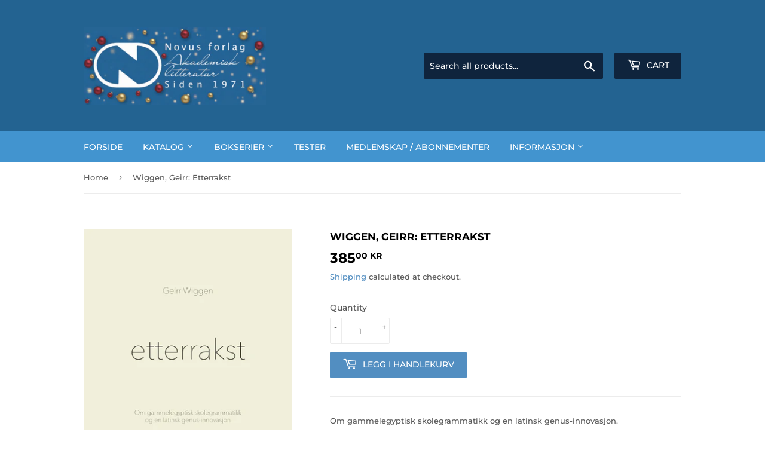

--- FILE ---
content_type: text/html; charset=utf-8
request_url: https://novus.no/en/products/102700
body_size: 23150
content:
<!doctype html>
<html class="no-touch no-js" lang="en">
<head>
  <script>(function(H){H.className=H.className.replace(/\bno-js\b/,'js')})(document.documentElement)</script>
  <!-- Basic page needs ================================================== -->
  <meta charset="utf-8">
  <meta http-equiv="X-UA-Compatible" content="IE=edge,chrome=1">

  
  <link rel="shortcut icon" href="//novus.no/cdn/shop/files/Favicon_32x32.png?v=1629975765" type="image/png" />
  

  <!-- Title and description ================================================== -->
  <title>
  Wiggen, Geirr: Etterrakst &ndash; Novus forlag
  </title>

  
    <meta name="description" content="Om gammelegyptisk skolegrammatikk og en latinsk genus-innovasjon. Oppsummering av egne skrifter og publikasjonerMed denne boka vil forfatteren avrunde fag­forfatterskapet sitt. Første del belyser og stiller spørsmål ved noen etablerte oppfatninger om oldtidsspråklige utgangspunkt for samtids­aktuell språk­didaktikk og ">
  

  <!-- Product meta ================================================== -->
  <!-- /snippets/social-meta-tags.liquid -->




<meta property="og:site_name" content="Novus forlag">
<meta property="og:url" content="https://novus.no/en/products/102700">
<meta property="og:title" content="Wiggen, Geirr: Etterrakst">
<meta property="og:type" content="product">
<meta property="og:description" content="Om gammelegyptisk skolegrammatikk og en latinsk genus-innovasjon. Oppsummering av egne skrifter og publikasjonerMed denne boka vil forfatteren avrunde fag­forfatterskapet sitt. Første del belyser og stiller spørsmål ved noen etablerte oppfatninger om oldtidsspråklige utgangspunkt for samtids­aktuell språk­didaktikk og ">

  <meta property="og:price:amount" content="385,00">
  <meta property="og:price:currency" content="NOK">

<meta property="og:image" content="http://novus.no/cdn/shop/products/9788270997879_hires_1200x1200.jpg?v=1629971818">
<meta property="og:image:secure_url" content="https://novus.no/cdn/shop/products/9788270997879_hires_1200x1200.jpg?v=1629971818">


<meta name="twitter:card" content="summary_large_image">
<meta name="twitter:title" content="Wiggen, Geirr: Etterrakst">
<meta name="twitter:description" content="Om gammelegyptisk skolegrammatikk og en latinsk genus-innovasjon. Oppsummering av egne skrifter og publikasjonerMed denne boka vil forfatteren avrunde fag­forfatterskapet sitt. Første del belyser og stiller spørsmål ved noen etablerte oppfatninger om oldtidsspråklige utgangspunkt for samtids­aktuell språk­didaktikk og ">


  <!-- CSS3 variables ================================================== -->
  <style data-shopify>
  :root {
    --color-body-text: #585858;
    --color-body: #fff;
  }
</style>


  <!-- Helpers ================================================== -->
  <link rel="canonical" href="https://novus.no/en/products/102700">
  <meta name="viewport" content="width=device-width,initial-scale=1">

  <!-- CSS ================================================== -->
  <link href="//novus.no/cdn/shop/t/2/assets/theme.scss.css?v=127796289678639393801765528842" rel="stylesheet" type="text/css" media="all" />

  <script>

    var moneyFormat = '{{amount_with_comma_separator}} kr';

    var theme = {
      strings:{
        product:{
          unavailable: "Unavailable",
          will_be_in_stock_after:"Will be in stock after [date]",
          only_left:"Only 1 left!",
          unitPrice: "Unit price",
          unitPriceSeparator: "per"
        },
        navigation:{
          more_link: "More"
        },
        map:{
          addressError: "Error looking up that address",
          addressNoResults: "No results for that address",
          addressQueryLimit: "You have exceeded the Google API usage limit. Consider upgrading to a \u003ca href=\"https:\/\/developers.google.com\/maps\/premium\/usage-limits\"\u003ePremium Plan\u003c\/a\u003e.",
          authError: "There was a problem authenticating your Google Maps API Key."
        }
      },
      settings:{
        cartType: "modal"
      }
    };</script>

  <!-- Header hook for plugins ================================================== -->
  <script>window.performance && window.performance.mark && window.performance.mark('shopify.content_for_header.start');</script><meta id="shopify-digital-wallet" name="shopify-digital-wallet" content="/59541848262/digital_wallets/dialog">
<meta name="shopify-checkout-api-token" content="49ee71d74fc11c334ebaea1f6cc66802">
<meta id="in-context-paypal-metadata" data-shop-id="59541848262" data-venmo-supported="false" data-environment="production" data-locale="en_US" data-paypal-v4="true" data-currency="NOK">
<link rel="alternate" hreflang="x-default" href="https://novus.no/products/102700">
<link rel="alternate" hreflang="nb" href="https://novus.no/products/102700">
<link rel="alternate" hreflang="en" href="https://novus.no/en/products/102700">
<link rel="alternate" type="application/json+oembed" href="https://novus.no/en/products/102700.oembed">
<script async="async" src="/checkouts/internal/preloads.js?locale=en-NO"></script>
<script id="shopify-features" type="application/json">{"accessToken":"49ee71d74fc11c334ebaea1f6cc66802","betas":["rich-media-storefront-analytics"],"domain":"novus.no","predictiveSearch":true,"shopId":59541848262,"locale":"en"}</script>
<script>var Shopify = Shopify || {};
Shopify.shop = "novusforlag.myshopify.com";
Shopify.locale = "en";
Shopify.currency = {"active":"NOK","rate":"1.0"};
Shopify.country = "NO";
Shopify.theme = {"name":"Supply","id":126209720518,"schema_name":"Supply","schema_version":"9.5.1","theme_store_id":679,"role":"main"};
Shopify.theme.handle = "null";
Shopify.theme.style = {"id":null,"handle":null};
Shopify.cdnHost = "novus.no/cdn";
Shopify.routes = Shopify.routes || {};
Shopify.routes.root = "/en/";</script>
<script type="module">!function(o){(o.Shopify=o.Shopify||{}).modules=!0}(window);</script>
<script>!function(o){function n(){var o=[];function n(){o.push(Array.prototype.slice.apply(arguments))}return n.q=o,n}var t=o.Shopify=o.Shopify||{};t.loadFeatures=n(),t.autoloadFeatures=n()}(window);</script>
<script id="shop-js-analytics" type="application/json">{"pageType":"product"}</script>
<script defer="defer" async type="module" src="//novus.no/cdn/shopifycloud/shop-js/modules/v2/client.init-shop-cart-sync_IZsNAliE.en.esm.js"></script>
<script defer="defer" async type="module" src="//novus.no/cdn/shopifycloud/shop-js/modules/v2/chunk.common_0OUaOowp.esm.js"></script>
<script type="module">
  await import("//novus.no/cdn/shopifycloud/shop-js/modules/v2/client.init-shop-cart-sync_IZsNAliE.en.esm.js");
await import("//novus.no/cdn/shopifycloud/shop-js/modules/v2/chunk.common_0OUaOowp.esm.js");

  window.Shopify.SignInWithShop?.initShopCartSync?.({"fedCMEnabled":true,"windoidEnabled":true});

</script>
<script id="__st">var __st={"a":59541848262,"offset":3600,"reqid":"17760ff0-7c8f-437f-9d06-373978d965bb-1768362545","pageurl":"novus.no\/en\/products\/102700","u":"44ab6bb10dc0","p":"product","rtyp":"product","rid":6865916592326};</script>
<script>window.ShopifyPaypalV4VisibilityTracking = true;</script>
<script id="captcha-bootstrap">!function(){'use strict';const t='contact',e='account',n='new_comment',o=[[t,t],['blogs',n],['comments',n],[t,'customer']],c=[[e,'customer_login'],[e,'guest_login'],[e,'recover_customer_password'],[e,'create_customer']],r=t=>t.map((([t,e])=>`form[action*='/${t}']:not([data-nocaptcha='true']) input[name='form_type'][value='${e}']`)).join(','),a=t=>()=>t?[...document.querySelectorAll(t)].map((t=>t.form)):[];function s(){const t=[...o],e=r(t);return a(e)}const i='password',u='form_key',d=['recaptcha-v3-token','g-recaptcha-response','h-captcha-response',i],f=()=>{try{return window.sessionStorage}catch{return}},m='__shopify_v',_=t=>t.elements[u];function p(t,e,n=!1){try{const o=window.sessionStorage,c=JSON.parse(o.getItem(e)),{data:r}=function(t){const{data:e,action:n}=t;return t[m]||n?{data:e,action:n}:{data:t,action:n}}(c);for(const[e,n]of Object.entries(r))t.elements[e]&&(t.elements[e].value=n);n&&o.removeItem(e)}catch(o){console.error('form repopulation failed',{error:o})}}const l='form_type',E='cptcha';function T(t){t.dataset[E]=!0}const w=window,h=w.document,L='Shopify',v='ce_forms',y='captcha';let A=!1;((t,e)=>{const n=(g='f06e6c50-85a8-45c8-87d0-21a2b65856fe',I='https://cdn.shopify.com/shopifycloud/storefront-forms-hcaptcha/ce_storefront_forms_captcha_hcaptcha.v1.5.2.iife.js',D={infoText:'Protected by hCaptcha',privacyText:'Privacy',termsText:'Terms'},(t,e,n)=>{const o=w[L][v],c=o.bindForm;if(c)return c(t,g,e,D).then(n);var r;o.q.push([[t,g,e,D],n]),r=I,A||(h.body.append(Object.assign(h.createElement('script'),{id:'captcha-provider',async:!0,src:r})),A=!0)});var g,I,D;w[L]=w[L]||{},w[L][v]=w[L][v]||{},w[L][v].q=[],w[L][y]=w[L][y]||{},w[L][y].protect=function(t,e){n(t,void 0,e),T(t)},Object.freeze(w[L][y]),function(t,e,n,w,h,L){const[v,y,A,g]=function(t,e,n){const i=e?o:[],u=t?c:[],d=[...i,...u],f=r(d),m=r(i),_=r(d.filter((([t,e])=>n.includes(e))));return[a(f),a(m),a(_),s()]}(w,h,L),I=t=>{const e=t.target;return e instanceof HTMLFormElement?e:e&&e.form},D=t=>v().includes(t);t.addEventListener('submit',(t=>{const e=I(t);if(!e)return;const n=D(e)&&!e.dataset.hcaptchaBound&&!e.dataset.recaptchaBound,o=_(e),c=g().includes(e)&&(!o||!o.value);(n||c)&&t.preventDefault(),c&&!n&&(function(t){try{if(!f())return;!function(t){const e=f();if(!e)return;const n=_(t);if(!n)return;const o=n.value;o&&e.removeItem(o)}(t);const e=Array.from(Array(32),(()=>Math.random().toString(36)[2])).join('');!function(t,e){_(t)||t.append(Object.assign(document.createElement('input'),{type:'hidden',name:u})),t.elements[u].value=e}(t,e),function(t,e){const n=f();if(!n)return;const o=[...t.querySelectorAll(`input[type='${i}']`)].map((({name:t})=>t)),c=[...d,...o],r={};for(const[a,s]of new FormData(t).entries())c.includes(a)||(r[a]=s);n.setItem(e,JSON.stringify({[m]:1,action:t.action,data:r}))}(t,e)}catch(e){console.error('failed to persist form',e)}}(e),e.submit())}));const S=(t,e)=>{t&&!t.dataset[E]&&(n(t,e.some((e=>e===t))),T(t))};for(const o of['focusin','change'])t.addEventListener(o,(t=>{const e=I(t);D(e)&&S(e,y())}));const B=e.get('form_key'),M=e.get(l),P=B&&M;t.addEventListener('DOMContentLoaded',(()=>{const t=y();if(P)for(const e of t)e.elements[l].value===M&&p(e,B);[...new Set([...A(),...v().filter((t=>'true'===t.dataset.shopifyCaptcha))])].forEach((e=>S(e,t)))}))}(h,new URLSearchParams(w.location.search),n,t,e,['guest_login'])})(!1,!0)}();</script>
<script integrity="sha256-4kQ18oKyAcykRKYeNunJcIwy7WH5gtpwJnB7kiuLZ1E=" data-source-attribution="shopify.loadfeatures" defer="defer" src="//novus.no/cdn/shopifycloud/storefront/assets/storefront/load_feature-a0a9edcb.js" crossorigin="anonymous"></script>
<script data-source-attribution="shopify.dynamic_checkout.dynamic.init">var Shopify=Shopify||{};Shopify.PaymentButton=Shopify.PaymentButton||{isStorefrontPortableWallets:!0,init:function(){window.Shopify.PaymentButton.init=function(){};var t=document.createElement("script");t.src="https://novus.no/cdn/shopifycloud/portable-wallets/latest/portable-wallets.en.js",t.type="module",document.head.appendChild(t)}};
</script>
<script data-source-attribution="shopify.dynamic_checkout.buyer_consent">
  function portableWalletsHideBuyerConsent(e){var t=document.getElementById("shopify-buyer-consent"),n=document.getElementById("shopify-subscription-policy-button");t&&n&&(t.classList.add("hidden"),t.setAttribute("aria-hidden","true"),n.removeEventListener("click",e))}function portableWalletsShowBuyerConsent(e){var t=document.getElementById("shopify-buyer-consent"),n=document.getElementById("shopify-subscription-policy-button");t&&n&&(t.classList.remove("hidden"),t.removeAttribute("aria-hidden"),n.addEventListener("click",e))}window.Shopify?.PaymentButton&&(window.Shopify.PaymentButton.hideBuyerConsent=portableWalletsHideBuyerConsent,window.Shopify.PaymentButton.showBuyerConsent=portableWalletsShowBuyerConsent);
</script>
<script data-source-attribution="shopify.dynamic_checkout.cart.bootstrap">document.addEventListener("DOMContentLoaded",(function(){function t(){return document.querySelector("shopify-accelerated-checkout-cart, shopify-accelerated-checkout")}if(t())Shopify.PaymentButton.init();else{new MutationObserver((function(e,n){t()&&(Shopify.PaymentButton.init(),n.disconnect())})).observe(document.body,{childList:!0,subtree:!0})}}));
</script>
<link id="shopify-accelerated-checkout-styles" rel="stylesheet" media="screen" href="https://novus.no/cdn/shopifycloud/portable-wallets/latest/accelerated-checkout-backwards-compat.css" crossorigin="anonymous">
<style id="shopify-accelerated-checkout-cart">
        #shopify-buyer-consent {
  margin-top: 1em;
  display: inline-block;
  width: 100%;
}

#shopify-buyer-consent.hidden {
  display: none;
}

#shopify-subscription-policy-button {
  background: none;
  border: none;
  padding: 0;
  text-decoration: underline;
  font-size: inherit;
  cursor: pointer;
}

#shopify-subscription-policy-button::before {
  box-shadow: none;
}

      </style>

<script>window.performance && window.performance.mark && window.performance.mark('shopify.content_for_header.end');</script>

  
  

  <script src="//novus.no/cdn/shop/t/2/assets/jquery-2.2.3.min.js?v=58211863146907186831629966920" type="text/javascript"></script>

  <script src="//novus.no/cdn/shop/t/2/assets/lazysizes.min.js?v=8147953233334221341629966920" async="async"></script>
  <script src="//novus.no/cdn/shop/t/2/assets/vendor.js?v=106177282645720727331629966922" defer="defer"></script>
  <script src="//novus.no/cdn/shop/t/2/assets/theme.js?v=64206289834908420001739447066" defer="defer"></script>


<link href="//novus.no/cdn/shop/t/2/assets/crowdfunder.scss.css?v=142021748810428705011644488856" rel="stylesheet" type="text/css" media="all" />

<meta name="google-site-verification" content="oqL2V82ZFQzgHsJndNrB1G5UCXQKsxOLWoMmrIkA4Y0" />
<!-- BEGIN app block: shopify://apps/releasit-cod-form/blocks/app-embed/72faf214-4174-4fec-886b-0d0e8d3af9a2 -->

<!-- BEGIN app snippet: metafields-handlers -->




  <style>
      /* ._rsi-build-block-quantity-selector>label, ._rsi-modal-fields-item>label {
  display: contents !important;
} */


._rsi-build-block._rsi-build-block-custom-text {
margin-top: 30px !important
}


    @media (min-width: 992px) {
        ._rsi-modal-fields-item:not(._rsi-modal-fields-checkbox)>:not(._rsi-modal-fields-item-error-text, label) {
            width: 100% !important;
        }

        ._rsi-modal-fields-item {
            display: block !important;
        }

        ._rsi-modal-fields-item:not(._rsi-modal-fields-checkbox) label,
        ._rsi-modal-fields-item._rsi-modal-fields-item-error ._rsi-modal-fields-item-error-text {
            width: 100% !important;
        }
    }
  </style>




  
  <!-- END app snippet -->


  <!-- BEGIN app snippet: old-ext -->
  
<script type='application/javascript'>
      var _RSI_COD_FORM_SETTINGS = {"testMode":false,"visiblity":{"enabledOnlyForCountries_array":["NO"],"enabledOnlyForProducts_array":["c_277923004614"],"enabledOnlyForTotal":"0,0","isEnabledOnlyForCountries":true,"isEnabledOnlyForProducts":true,"isExcludedForProducts":false,"totalLimitText":"Kontant ved levering er ikke tilgjengelig for bestillinger over $1000, bruk en annen betalingsmetode."},"cartPage":{"isEnabled":true,"isSeperateButton":true},"productPage":{"addMode":"product-only","hideAddToCartButton":true,"hideQuickCheckoutButtons":true,"ignoreCollectionsV2":false,"ignoreHomeV2":false,"isEnabled":false},"buyNowButton":{"floatingEnabled":true,"floatingPos":"bottom","iconType":"cart1","shakerType":"none","style":{"borderColor":"rgba(0,0,0,1)","bgColor":"rgba(0,0,0,1)","color":"rgba(255,255,255,1)","borderRadius":2,"borderWidth":0,"shadowOpacity":0.1,"fontSizeFactor":1},"subt":"","text":"Firmakjøp med faktura"},"autocomplete":{"freeTrial":20,"isEnabled":false},"codFee":{"commission":300,"commissionName":"Gebyr for kontant ved levering","isFeeEnabled":false,"isFeeTaxable":false},"abandonedCheckouts":{"isEnabled":false},"localization":{"countryCode":"NO","country":{"code":"NO","label":{"t":{"en":"Norway"}},"phonePrefix":"+47"}},"form":{"allTaxesIncluded":{"isEnabled":true,"text":"Inkl. MVA"},"checkoutLines_array":[{"type":"subtotal","title":"Subtotal"},{"type":"shipping","title":"Frakt"},{"type":"total","title":"Total"}],"deferLoading":true,"discounts":{"applyButton":{"style":{"bgColor":"rgba(0,0,0,1)"},"text":"Påfør"},"checkoutLineText":"Rabatter","fieldLabel":"Rabattkode","isEnabled":false,"limitToOneCode":true},"fields":{"areLabelsEnabled":true,"isCountriesV2":true,"isV2":true,"isV3":true,"items_array":[{"type":"order_summary","isActive":true,"position":0,"backendFields":{"label":{"t":{"en":"Order summary","it":"Riepilogo ordine","es":"Resumen del pedido","fr":"Résumé de la commande"}},"hideEdit":true}},{"type":"additionals_custom_text.1738055170001","isActive":true,"text":"Ved ordre over kr 7000,- sendes faktura for forhåndsbetaling.","alignment":"center","productsEnabled":false,"fontWeight":"600","fontSizeFactor":0.7,"color":"rgba(27, 113, 214, 1)","position":1,"backendFields":{"label":{"t":{"en":"Title or text","it":"Titolo o testo","es":"Título o texto","fr":"Titre ou texte"}}}},{"type":"quantity_offer","isActive":false,"position":2,"backendFields":{"label":{"t":{"en":"Quantity offer","it":"Offerta quantità","es":"Oferta de cantidad","fr":"Offre de quantità"}},"hideEdit":true}},{"type":"totals_summary","isActive":true,"position":3,"backendFields":{"label":{"t":{"en":"Totals summary","it":"Riepilogo totali","es":"Resumen total","fr":"Résumé des totaux"}}}},{"type":"additionals_custom_text.1737986322875","isActive":true,"text":"Fakturainformasjon","alignment":"center","productsEnabled":false,"fontWeight":"600","fontSizeFactor":1.2,"color":"rgba(0,0,0,1)","position":4,"backendFields":{"label":{"t":{"en":"Title or text","it":"Titolo o testo","es":"Título o texto","fr":"Titre ou texte"}}}},{"type":"email","required":true,"showIcon":true,"label":"Epost","n":{"ph":"Epost","minL":1,"maxL":250},"isActive":true,"position":5,"backendFields":{"label":{"t":{"en":"Email field","it":"Campo email","es":"Campo de correo electrónico","fr":"Champ e-mail"}},"name":"email"}},{"type":"additionals_text_input.1738053902624","required":false,"connectToName":"none","showIcon":true,"iconType":"note","productsEnabled":false,"label":"Organisasjonsnummer for EHF","n":{"ph":"Organisasjonsnummer for EHF","minL":1,"maxL":250,"eInv":"","reg":"","pf":"","onlyN":false},"isActive":true,"position":6,"backendFields":{"label":{"t":{"en":"Text input","it":"Campo di testo","es":"Campo de texto","fr":"Saisie de texte"}},"name":"additionals_text_input_"}},{"type":"additionals_text_input.1737985543969","required":false,"connectToName":"none","showIcon":true,"iconType":"note","productsEnabled":false,"label":"Eventuell referanse for EHF","n":{"ph":"Eventuell referanse for EHF","minL":1,"maxL":250,"eInv":"","reg":"","pf":"","onlyN":false},"isActive":true,"position":7,"backendFields":{"label":{"t":{"en":"Text input","it":"Campo di testo","es":"Campo de texto","fr":"Saisie de texte"}},"name":"additionals_text_input_"}},{"type":"additionals_text_input.1737985835797","required":true,"connectToName":"none","showIcon":true,"iconType":"person","productsEnabled":false,"label":"Fakturamottaker","n":{"ph":"Fakturamottaker","minL":1,"maxL":250,"eInv":"","reg":"","pf":"","onlyN":false},"isActive":true,"position":8,"backendFields":{"label":{"t":{"en":"Text input","it":"Campo di testo","es":"Campo de texto","fr":"Saisie de texte"}},"name":"additionals_text_input_"}},{"type":"additionals_text_input.1737985458159","required":true,"connectToName":"none","showIcon":true,"iconType":"geopin","productsEnabled":false,"label":"Fakturaadresse","n":{"ph":"Fakturaadresse","minL":1,"maxL":250,"eInv":"","reg":"","pf":"","onlyN":false},"isActive":true,"position":9,"backendFields":{"label":{"t":{"en":"Text input","it":"Campo di testo","es":"Campo de texto","fr":"Saisie de texte"}},"name":"additionals_text_input_"}},{"type":"additionals_text_input.1737984435878","required":true,"connectToName":"none","showIcon":true,"iconType":"hashtag","productsEnabled":false,"label":"Postnummer faktura","n":{"ph":"1234","minL":4,"maxL":4,"eInv":"","reg":"","pf":"","onlyN":true},"isActive":true,"position":10,"backendFields":{"label":{"t":{"en":"Text input","it":"Campo di testo","es":"Campo de texto","fr":"Saisie de texte"}},"name":"additionals_text_input_"}},{"type":"additionals_text_input.1743415993424","required":true,"connectToName":"none","showIcon":true,"iconType":"note","productsEnabled":false,"label":"Poststed faktura","n":{"ph":"Poststed","minL":1,"maxL":250,"eInv":"","reg":"","pf":"","onlyN":false},"isActive":true,"position":11,"backendFields":{"label":{"t":{"en":"Text input","it":"Campo di testo","es":"Campo de texto","fr":"Saisie de texte"}},"name":"additionals_text_input_"}},{"type":"additionals_custom_text.1737986371609","isActive":true,"text":"Varemottaker","alignment":"center","productsEnabled":false,"fontWeight":"600","fontSizeFactor":1.2,"color":"rgba(0,0,0,1)","position":12,"backendFields":{"label":{"t":{"en":"Title or text","it":"Titolo o testo","es":"Título o texto","fr":"Titre ou texte"}}}},{"type":"first_name","required":true,"showIcon":true,"label":"Varemottaker navn","n":{"ph":"Varemottaker navn","minL":2,"maxL":250,"eInv":"","reg":""},"isActive":true,"position":13,"backendFields":{"label":{"t":{"en":"First name field","it":"Campo nome","es":"Campo de nombre","fr":"Champ prénom"}},"name":"first_name"}},{"type":"address","required":true,"showIcon":true,"label":"Adresse varemottaker","n":{"ph":"Adresse","minL":2,"maxL":250,"eInv":"","reg":"","pf":""},"isActive":true,"position":14,"backendFields":{"label":{"t":{"en":"Address field","it":"Campo indirizzo","es":"Campo de dirección","fr":"Champ d'adresse"}},"name":"address"}},{"type":"zip_code","required":true,"showIcon":true,"label":"Postnummer varemottaker","n":{"ph":"1234","minL":4,"maxL":4,"eInv":"","reg":"","pf":""},"isActive":true,"position":15,"iconType":"hashtag","backendFields":{"label":{"t":{"en":"Zip code field","it":"Campo codice postale (CAP)","es":"Campo de código postal","fr":"Champ code postal"}},"name":"zip_code"}},{"type":"city","required":true,"showIcon":true,"label":"Poststed varemottaker","n":{"ph":"Poststed","minL":2,"maxL":250,"eInv":"","reg":"","pf":""},"isActive":true,"position":16,"backendFields":{"label":{"t":{"en":"City field","it":"Campo città","es":"Campo de la ciudad","fr":"Champ de la ville"}},"name":"city"}},{"type":"phone","required":false,"showIcon":true,"label":"Mobiltelefon varemottaker","n":{"ph":"Mobiltelefon varemottaker","minL":1,"maxL":15,"reg":"","pf":""},"isActive":true,"position":17,"backendFields":{"label":{"t":{"en":"Phone field","it":"Campo telefono","es":"Campo de teléfono","fr":"Champ téléphone"}},"name":"phone"}},{"type":"additionals_text_input.1738054728035","required":true,"connectToName":"none","showIcon":true,"iconType":"note","productsEnabled":false,"label":"Epost varemottaker","n":{"ph":"Epost varemottaker","minL":1,"maxL":250,"eInv":"","reg":"","pf":"","onlyN":false},"isActive":true,"position":18,"backendFields":{"label":{"t":{"en":"Text input","it":"Campo di testo","es":"Campo de texto","fr":"Saisie de texte"}},"name":"additionals_text_input_"}},{"type":"newsletter_subscribe_checkbox","label":"Abonner på vårt nyhetsbrev","isActive":true,"isPreselected":false,"position":19,"backendFields":{"label":{"t":{"en":"Newsletter field","it":"Campo iscrizione marketing","es":"Campo de inscripción de marketing","fr":"Champ de saisie marketing"}},"name":"newsletter_subscribe_checkbox"}},{"type":"submit_button","isActive":true,"position":20,"backendFields":{"label":{"t":{"en":"Submit button","it":"Pulsante di invio","es":"Botón de envío","fr":"Bouton de soumission"}}}},{"type":"additionals_custom_text.1737986439555","isActive":false,"text":"Adresse hvis forskjellig fra varemottaker","alignment":"center","productsEnabled":false,"fontWeight":"600","fontSizeFactor":0.9,"color":"rgba(0,0,0,1)","position":21,"backendFields":{"label":{"t":{"en":"Title or text","it":"Titolo o testo","es":"Título o texto","fr":"Titre ou texte"}}}},{"type":"additionals_text_input.1741174656870","required":false,"connectToName":"none","showIcon":true,"iconType":"note","productsEnabled":false,"label":"Epost for faktura","n":{"ph":"Epost for faktura","minL":1,"maxL":250,"eInv":"","reg":"","pf":"","onlyN":false},"isActive":false,"position":22,"backendFields":{"label":{"t":{"en":"Text input","it":"Campo di testo","es":"Campo de texto","fr":"Saisie de texte"}},"name":"additionals_text_input_"}},{"type":"note","showIcon":true,"required":false,"label":"Kommentar til levering","n":{"ph":"Kommentar til levering","minL":1,"maxL":250,"eInv":"","reg":"","pf":""},"isActive":false,"position":23,"backendFields":{"label":{"t":{"en":"Order note field","it":"Campo nota sull'ordine","es":"Campo de nota del pedido","fr":"Champ de note de commande"}},"name":"note"}},{"type":"civic_number","required":false,"showIcon":true,"label":"ADDRESS 2 FIELD","n":{"ph":"ADDRESS 2 FIELD","minL":1,"maxL":250,"eInv":"","reg":"","pf":""},"isActive":false,"position":24,"backendFields":{"label":{"t":{"en":"Address 2 field","it":"Campo numero civico","es":"Campo de dirección 2","fr":"Champ adresse 2"}},"name":"civic_number"}},{"type":"custom_text","isActive":false,"text":"Fakturaadresse","alignment":"left","fontWeight":"600","fontSizeFactor":0.85,"color":"rgba(0,0,0,1)","position":25,"backendFields":{"label":{"t":{"en":"Custom text","it":"Testo personalizzabile","es":"Texto personalizable","fr":"Texte personnalisé"}}}},{"type":"shipping_rates","isActive":false,"alignment":"left","position":26,"backendFields":{"label":{"t":{"en":"Shipping rates","it":"Tariffe di spedizione","es":"Tarifas de envío","fr":"Frais d'envoi"}}}},{"type":"discount_codes","isActive":false,"position":27,"backendFields":{"label":{"t":{"en":"Discount codes","it":"Codici sconto","es":"Códigos de descuento","fr":"Codes de réduction"}}}},{"type":"last_name","required":true,"showIcon":true,"label":"Last name","n":{"ph":"Name","minL":2,"maxL":30,"eInv":"","reg":""},"isActive":false,"position":28,"backendFields":{"label":{"t":{"en":"Last name field","it":"Campo cognome","es":"Campo de apellido","fr":"Champ nom de famille"}},"name":"last_name"}},{"type":"terms_accept_checkbox","required":true,"label":"Accept our <a href=\"/policies/terms-of-service\">terms and conditions</a>","isActive":false,"position":29,"backendFields":{"label":{"t":{"en":"Accept terms field","it":"Campo accettazione dei termini","es":"Campo de aceptación de términos","fr":"Champ d'acceptation des conditions"}},"name":"terms_accept_checkbox"}},{"type":"province","required":true,"showIcon":true,"label":"Province","n":{"ph":"Province","minL":2,"maxL":250,"eInv":"","reg":"","pf":""},"isActive":false,"position":30,"backendFields":{"label":{"t":{"en":"Province field","it":"Campo provincia","es":"Campo provincia","fr":"Champ province"}},"name":"province"}}],"style":{"bgColor":"rgba(169, 181, 211, 0.09)","borderColor":"rgba(203,203,203,1)","borderRadius":9,"borderStyle":"all","borderWidth":1,"shadowOpacity":0.2},"title":"Skriv inn din leveringsadresse","titleAlign":"left"},"generalTexts":{"errors":{"invalidDiscountCode":"Oppgi en gyldig rabattkode.","invalidEmail":"Oppgi en gyldig e-postadresse.","invalidGeneric":"Oppgi en gyldig verdi.","invalidPhone":"Oppgi et gyldig telefonnummer.","oneDiscountCodeAllowed":"Bare 1 rabatt per bestilling er tillatt.","required":"Dette feltet er obligatorisk."},"free":"Gratis","selectShippingRate":"Fraktmetode"},"hasDraftChoButton":true,"hasEmbeddedV2":true,"hasInlineVal":true,"hasNewQOSel":true,"header":{"showClose":true,"title":"Bestillingsskjema","titleStyle":{"alignment":"left","fontSizeFactor":1,"color":"rgba(0,0,0,1)","fontWeight":"600"}},"hideCheckoutLines":false,"isEmbedded":false,"isRtlEnabled":false,"isUsingAppEmbed":true,"isUsingScriptTag":true,"isUsingSpCdn":true,"oneTickUpsells":{"mainTitle":"We have offers for you!"},"style":{"bgColor":"rgba(255,255,255,1)","borderColor":"rgba(0,0,0,1)","borderRadius":6,"borderWidth":0,"color":"rgba(0,0,0,1)","fontSizeFactor":1,"fullScr":true,"shadowOpacity":0.2},"submitButton":{"iconType":"none","shakerType":"none","style":{"borderColor":"rgba(0,0,0,1)","bgColor":"rgba(0,0,0,1)","color":"rgba(255,255,255,1)","borderRadius":2,"borderWidth":0,"shadowOpacity":0.1,"fontSizeFactor":1},"subt":"","text":"FULLFØR BESTILLING - {order_total}"},"useMoneyFormat":true,"useMoneyFormatV2":true,"currentPage":"","currentStatus":"","postUrl":"/apps/rsi-cod-form-do-not-change/create-order"},"taxes":{"applyOn":"products-only","isEnabled":true,"isIncluded":false,"isShipSeparate":false,"onlyForCountries":"NO","rate":"25","shipRate":"19","shipTaxName":"SHIPPING_TAX","taxName":"MVA"},"tracking":{"disableAllEvents":false,"items_array":[]},"shippingRates":{"isAutomatic":false,"sortMode":"price-low-high","items_array":[{"type":"custom","title":"Free shipping","condition":[],"price":0,"priority":1},{"type":"default","title":"Default rate","price":0,"priority":0}]},"integrations":{"codFee":false},"general":{"bsMess":"","disableAutofill":false,"disableAutomaticDs":false,"noTagsToOrders":false,"paymentMethod":{"name":"Cash on Delivery (COD)","isEnabled":true},"redirectToCustomPage":{"isEnabled":true,"messHtml":"<p style=\"text-align: center;\"><span style=\"font-size: 24px;\"><strong>Takk for ditt kj&oslash;p med bestillingsnummer {order_number}</strong></span></p>\n<p style=\"text-align: center;\"><span style=\"font-size: 18px;\"><strong>Vennlig hilsen Novus forlag</strong></span></p>\n<p style=\"text-align: center;\"><span style=\"font-size: 18px;\"><strong>Du kan n&aring; lukke dette vinduet</strong></span></p>","type":"message","url":""},"saveOrdersAsDrafts":false,"saveUtms":false,"sendSms":true,"storefrontAccessToken":"d6530da8ef7c0d14fbf17a019da29e58","webPixelId":"gid://shopify/WebPixel/1260847302"},"upsells":{"addButton":{"shakerType":"none","style":{"borderColor":"rgba(0,0,0,1)","bgColor":"rgba(0,0,0,1)","color":"rgba(255,255,255,1)","borderRadius":2,"shadowOpacity":0.1,"borderWidth":0},"text":"Legg til i min bestilling"},"isPostPurchase":true,"maxNum":1,"noThanksButton":{"style":{"borderColor":"rgba(0,0,0,1)","bgColor":"rgba(255,255,255,1)","color":"rgba(0,0,0,1)","borderRadius":2,"shadowOpacity":0.1,"borderWidth":2},"text":"Nei takk, fullfør bestillingen min"},"showQuantitySelector":false,"topText":"Legg {product_name} til bestillingen din!","isEnabled":true,"postUrl":"/apps/rsi-cod-form-do-not-change/get-upsell"},"reportPostUrl":"/apps/rsi-cod-form-do-not-change/send-report","messOtp":{"attempts":3,"isEnabled":false,"mode":"sms","smsMess":"{otp_code} er din verifiseringskode for bestillingen din.","tAttemptsExceeded":"Du har nådd grensen for videresendinger, vennligst prøv igjen med et annet telefonnummer.","tChangePhone":"Endre telefonnummer","tDescription":"En verifikasjonskode ble sendt via SMS til ditt telefonnummer {phone_number}. Skriv inn koden nedenfor for å verifisere telefonnummeret ditt:","tInvalidCode":"Koden du oppga er ikke gyldig, vennligst prøv igjen.","tNewCodeSent":"En ny kode ble sendt via SMS til ditt telefonnummer {phone_number}. Skriv inn koden ovenfor.","tResend":"Send koden på nytt","tTitle":"Bekreft telefonnummeret ditt for å fullføre bestillingen","tVerify":"Verifiser","tYourCode":"Din kode","postUrl":"/apps/rsi-cod-form-do-not-change/get-phone-number-otp"},"isSpCdnActive":true};
    </script>
  




<script src='https://cdn.shopify.com/extensions/019bb798-03a8-753a-90e4-4bc1a395d4d5/releasit-cod-form-341/assets/datepicker.min.js' defer></script><script src='https://cdn.shopify.com/extensions/019bb798-03a8-753a-90e4-4bc1a395d4d5/releasit-cod-form-341/assets/get-form-script.min.js' defer></script><script id='rsi-cod-form-product-cache' type='application/json'>
  {"id":6865916592326,"title":"Wiggen, Geirr: Etterrakst","handle":"102700","description":"\u003cp\u003eOm gammelegyptisk skolegrammatikk og en latinsk genus-innovasjon. Oppsummering av egne skrifter og publikasjoner\u003cbr\u003e\u003cbr\u003eMed denne boka vil forfatteren avrunde fag­forfatterskapet sitt. Første del belyser og stiller spørsmål ved noen etablerte oppfatninger om oldtidsspråklige utgangspunkt for samtids­aktuell språk­didaktikk og språkbruk. Andre del oppsummerer forfatterens egen skrift- og publikasjons­­historie. Til sammen utgjør de to delene et siste faghistorisk bidrag fra forfatteren.\u003cbr\u003e\u003c\/p\u003e\n\u003cp\u003e\u003cbr\u003eGeirr Wiggen er dr. philos. og prof. em. i nordiske språks didaktikk ved Universitetet i Oslo. Han er medlem av Det Norske Videnskaps-Akademi og av Det Kongelige Norske Videnskabers Selskab.\u003cbr\u003e\u003cbr\u003e\u003cbr\u003eInnhold\u003cbr\u003e\u003cbr\u003eForord 7\u003cbr\u003e\u003cbr\u003e\u003cbr\u003eFørste del\u003cbr\u003e\u003cbr\u003eBelysning av noen oldtidsspråklige utgangspunkt for samtidsaktuell språkdidaktikk og språkbruk\u003cbr\u003e\u003cbr\u003eGrammatiske øvinger i gammelegyptiske skoler: skolegrammatikkens djupeste røtter? 19\u003cbr\u003e\u003cbr\u003e Gammelegyptisk 21\u003cbr\u003e\u003cbr\u003e Klassisk-filologisk synsvinkel 27\u003cbr\u003e\u003cbr\u003e Grammatikkiakttakelse og -øvinger i gammel-\u003cbr\u003e\u003cbr\u003e egyptisk utdanningssammenheng 40\u003cbr\u003e\u003cbr\u003e Mer om den klassiskfilologiske ikke-tematiseringa \u003cbr\u003e\u003cbr\u003e av gammelegyptisk grammatikkdidaktikk 52\u003cbr\u003e\u003cbr\u003e Avsluttende presisering 65\u003cbr\u003e\u003cbr\u003e Summary in English 85 \u003cbr\u003e\u003cbr\u003eProfessor emeritus\/emerita? 87\u003cbr\u003e\u003cbr\u003e\u003cbr\u003eAndre del\u003cbr\u003e\u003cbr\u003eEgne skrifter og publikasjoner 1961–2014 \u003cbr\u003e\u003cbr\u003eA. Publikasjonskanaler 105\u003cbr\u003e\u003cbr\u003e I. Publikasjonsspråk 105\u003cbr\u003e\u003cbr\u003e II. Publikasjonsland 105\u003cbr\u003e\u003cbr\u003e III. Forlag og utgiversted for publikasjoner av \u003cbr\u003e\u003cbr\u003e og i bøker 105\u003cbr\u003e\u003cbr\u003e – i Norge 105\u003cbr\u003e\u003cbr\u003e – utenlands 107\u003cbr\u003e\u003cbr\u003e IV. Periodika og serier 108\u003cbr\u003e\u003cbr\u003e – i Norge 108\u003cbr\u003e\u003cbr\u003e – utenlands 110\u003cbr\u003e\u003cbr\u003e V. Aviser 112\u003cbr\u003e\u003cbr\u003e – i Norge 112\u003cbr\u003e\u003cbr\u003e – utenlands 113\u003cbr\u003e\u003cbr\u003e VI. Etermedia 113\u003cbr\u003e\u003cbr\u003e – i Norge 113\u003cbr\u003e\u003cbr\u003e – utenlands 114\u003cbr\u003e\u003cbr\u003e VII. Andre muntlige publikasjonssteder 114\u003cbr\u003e\u003cbr\u003e – i Norge 114\u003cbr\u003e\u003cbr\u003e – utenlands 126\u003cbr\u003e\u003cbr\u003e\u003cbr\u003eB. Publikasjons- og skriftkategorier 132\u003cbr\u003e\u003cbr\u003e\u003cbr\u003eC. De enkelte publikasjonene og skriftene 133\u003cbr\u003e\u003cbr\u003e\u003cbr\u003eISBN 978-82-7099-787-9, 220 sider, innbundet\u003cbr\u003eFormat: 14,5x23,5 cm, vekt 0,5 kg, publiseringsår 2014, språk: bokmål\u003cbr\u003e\u003c\/p\u003e","published_at":"2021-09-02T11:29:11+02:00","created_at":"2021-08-26T11:56:58+02:00","vendor":"Novus","type":"Bok","tags":[],"price":38500,"price_min":38500,"price_max":38500,"available":true,"price_varies":false,"compare_at_price":null,"compare_at_price_min":0,"compare_at_price_max":0,"compare_at_price_varies":false,"variants":[{"id":40581362319558,"title":"Default Title","option1":"Default Title","option2":null,"option3":null,"sku":"2014-12 978-82-7099-787-9","requires_shipping":true,"taxable":false,"featured_image":null,"available":true,"name":"Wiggen, Geirr: Etterrakst","public_title":null,"options":["Default Title"],"price":38500,"weight":472,"compare_at_price":null,"inventory_management":null,"barcode":"9788270997879","requires_selling_plan":false,"selling_plan_allocations":[]}],"images":["\/\/novus.no\/cdn\/shop\/products\/9788270997879_hires.jpg?v=1629971818"],"featured_image":"\/\/novus.no\/cdn\/shop\/products\/9788270997879_hires.jpg?v=1629971818","options":["Title"],"media":[{"alt":null,"id":22724375019718,"position":1,"preview_image":{"aspect_ratio":0.6,"height":2749,"width":1650,"src":"\/\/novus.no\/cdn\/shop\/products\/9788270997879_hires.jpg?v=1629971818"},"aspect_ratio":0.6,"height":2749,"media_type":"image","src":"\/\/novus.no\/cdn\/shop\/products\/9788270997879_hires.jpg?v=1629971818","width":1650}],"requires_selling_plan":false,"selling_plan_groups":[],"content":"\u003cp\u003eOm gammelegyptisk skolegrammatikk og en latinsk genus-innovasjon. Oppsummering av egne skrifter og publikasjoner\u003cbr\u003e\u003cbr\u003eMed denne boka vil forfatteren avrunde fag­forfatterskapet sitt. Første del belyser og stiller spørsmål ved noen etablerte oppfatninger om oldtidsspråklige utgangspunkt for samtids­aktuell språk­didaktikk og språkbruk. Andre del oppsummerer forfatterens egen skrift- og publikasjons­­historie. Til sammen utgjør de to delene et siste faghistorisk bidrag fra forfatteren.\u003cbr\u003e\u003c\/p\u003e\n\u003cp\u003e\u003cbr\u003eGeirr Wiggen er dr. philos. og prof. em. i nordiske språks didaktikk ved Universitetet i Oslo. Han er medlem av Det Norske Videnskaps-Akademi og av Det Kongelige Norske Videnskabers Selskab.\u003cbr\u003e\u003cbr\u003e\u003cbr\u003eInnhold\u003cbr\u003e\u003cbr\u003eForord 7\u003cbr\u003e\u003cbr\u003e\u003cbr\u003eFørste del\u003cbr\u003e\u003cbr\u003eBelysning av noen oldtidsspråklige utgangspunkt for samtidsaktuell språkdidaktikk og språkbruk\u003cbr\u003e\u003cbr\u003eGrammatiske øvinger i gammelegyptiske skoler: skolegrammatikkens djupeste røtter? 19\u003cbr\u003e\u003cbr\u003e Gammelegyptisk 21\u003cbr\u003e\u003cbr\u003e Klassisk-filologisk synsvinkel 27\u003cbr\u003e\u003cbr\u003e Grammatikkiakttakelse og -øvinger i gammel-\u003cbr\u003e\u003cbr\u003e egyptisk utdanningssammenheng 40\u003cbr\u003e\u003cbr\u003e Mer om den klassiskfilologiske ikke-tematiseringa \u003cbr\u003e\u003cbr\u003e av gammelegyptisk grammatikkdidaktikk 52\u003cbr\u003e\u003cbr\u003e Avsluttende presisering 65\u003cbr\u003e\u003cbr\u003e Summary in English 85 \u003cbr\u003e\u003cbr\u003eProfessor emeritus\/emerita? 87\u003cbr\u003e\u003cbr\u003e\u003cbr\u003eAndre del\u003cbr\u003e\u003cbr\u003eEgne skrifter og publikasjoner 1961–2014 \u003cbr\u003e\u003cbr\u003eA. Publikasjonskanaler 105\u003cbr\u003e\u003cbr\u003e I. Publikasjonsspråk 105\u003cbr\u003e\u003cbr\u003e II. Publikasjonsland 105\u003cbr\u003e\u003cbr\u003e III. Forlag og utgiversted for publikasjoner av \u003cbr\u003e\u003cbr\u003e og i bøker 105\u003cbr\u003e\u003cbr\u003e – i Norge 105\u003cbr\u003e\u003cbr\u003e – utenlands 107\u003cbr\u003e\u003cbr\u003e IV. Periodika og serier 108\u003cbr\u003e\u003cbr\u003e – i Norge 108\u003cbr\u003e\u003cbr\u003e – utenlands 110\u003cbr\u003e\u003cbr\u003e V. Aviser 112\u003cbr\u003e\u003cbr\u003e – i Norge 112\u003cbr\u003e\u003cbr\u003e – utenlands 113\u003cbr\u003e\u003cbr\u003e VI. Etermedia 113\u003cbr\u003e\u003cbr\u003e – i Norge 113\u003cbr\u003e\u003cbr\u003e – utenlands 114\u003cbr\u003e\u003cbr\u003e VII. Andre muntlige publikasjonssteder 114\u003cbr\u003e\u003cbr\u003e – i Norge 114\u003cbr\u003e\u003cbr\u003e – utenlands 126\u003cbr\u003e\u003cbr\u003e\u003cbr\u003eB. Publikasjons- og skriftkategorier 132\u003cbr\u003e\u003cbr\u003e\u003cbr\u003eC. De enkelte publikasjonene og skriftene 133\u003cbr\u003e\u003cbr\u003e\u003cbr\u003eISBN 978-82-7099-787-9, 220 sider, innbundet\u003cbr\u003eFormat: 14,5x23,5 cm, vekt 0,5 kg, publiseringsår 2014, språk: bokmål\u003cbr\u003e\u003c\/p\u003e"}
</script>
<script id='rsi-cod-form-product-collections-cache' type='application/json'>
  []
</script>



<script type='application/javascript'>
  
  var _RSI_COD_FORM_MONEY_FORMAT = '{{amount_with_comma_separator}} kr';
  
</script>
<script type='application/javascript'>
  var _RSI_COD_FORM_SWIFFY_JS_URL = "https://cdn.shopify.com/extensions/019bb798-03a8-753a-90e4-4bc1a395d4d5/releasit-cod-form-341/assets/swiffy-slider.min.js";
  var _RSI_COD_FORM_SWIFFY_CSS_URL = "https://cdn.shopify.com/extensions/019bb798-03a8-753a-90e4-4bc1a395d4d5/releasit-cod-form-341/assets/swiffy-slider.min.css";
</script>
<script>
  var _RSI_COD_FORM_CSS_URL = "https://cdn.shopify.com/extensions/019bb798-03a8-753a-90e4-4bc1a395d4d5/releasit-cod-form-341/assets/style.min.css";
  var _RSI_COD_FORM_CSS_DATE_URL = "https://cdn.shopify.com/extensions/019bb798-03a8-753a-90e4-4bc1a395d4d5/releasit-cod-form-341/assets/datepicker.min.css";

  var RSI_CSS_LOADER = function () {
    var head = document.head;
    var link1 = document.createElement('link');

    link1.type = 'text/css';
    link1.rel = 'stylesheet';
    link1.href = _RSI_COD_FORM_CSS_URL;

    var link2 = document.createElement('link');

    link2.type = 'text/css';
    link2.rel = 'stylesheet';
    link2.href = _RSI_COD_FORM_CSS_DATE_URL;

    head.appendChild(link1);
    head.appendChild(link2);
  };

  if (document.readyState === 'interactive' || document.readyState === 'complete') {
    RSI_CSS_LOADER();
  } else {
    document.addEventListener('DOMContentLoaded', RSI_CSS_LOADER);
  }
</script>
<style>
  button._rsi-buy-now-button,
  div._rsi-buy-now-button,
  a._rsi-buy-now-button {
    width: 100%;
    font-weight: 600;
    padding: 12px 20px 14px;
    font-size: 16px;
    text-align: center;
    line-height: 1.3;
    margin-top: 10px;
    cursor: pointer;
    display: -webkit-box;
    display: -ms-flexbox;
    display: flex;
    -webkit-box-pack: center;
    -ms-flex-pack: center;
    justify-content: center;
    -webkit-box-align: center;
    -ms-flex-align: center;
    align-items: center;
    text-decoration: none;
    font-family: inherit;
    min-height: 51px;
    height: auto;
    border: 0 !important;
    -webkit-appearance: none;
    -moz-appearance: none;
    appearance: none;
    -webkit-box-sizing: border-box;
    box-sizing: border-box;
  }

  ._rsi-buy-now-button > span {
    font-weight: inherit !important;
    font-size: inherit !important;
    text-align: inherit !important;
    line-height: inherit !important;
    text-decoration: inherit !important;
    font-family: inherit !important;
    -webkit-box-ordinal-group: 2;
    -ms-flex-order: 1;
    order: 1;
    color: inherit !important;
    margin: 0;
  }

  product-form.product-form .product-form__buttons ._rsi-buy-now-button._rsi-buy-now-button-product {
    margin-bottom: 10px;
  }

  ._rsi-buy-now-button-subtitle {
    display: block;
    font-weight: 400;
    opacity: 0.95;
    font-size: 90%;
    margin-top: 3px;
    color: inherit !important;
  }

  ._rsi-buy-now-button ._rsi-button-icon {
    -webkit-box-flex: 0;
    -ms-flex-positive: 0;
    flex-grow: 0;
    -ms-flex-negative: 0;
    flex-shrink: 0;
    border: none;
    outline: none;
    box-shadow: none;
    stroke: none;
    height: auto;
    width: auto;
  }

  ._rsi-buy-now-button ._rsi-button-icon._rsi-button-icon-left {
    -webkit-box-ordinal-group: 1;
    -ms-flex-order: 0;
    order: 0;
    margin-right: 7px;
    margin-left: 0;
  }

  ._rsi-buy-now-button._rsi-buy-now-button-with-subtitle ._rsi-button-icon._rsi-button-icon-left {
    margin-right: 14px;
  }

  ._rsi-buy-now-button ._rsi-button-icon._rsi-button-icon-right {
    -webkit-box-ordinal-group: 3;
    -ms-flex-order: 2;
    order: 2;
    margin-left: 7px;
    margin-right: 7px;
  }

  ._rsi-buy-now-button._rsi-buy-now-button-with-subtitle ._rsi-button-icon._rsi-button-icon-right {
    margin-left: 14px;
  }

  ._rsi-buy-now-button-floating {
    width: 100%;
    position: fixed;
    left: 0;
    right: 0;
    bottom: 0;
    z-index: 100099900;
    padding: 0;
  }

  ._rsi-buy-now-button-floating[data-position='top'] {
    bottom: unset;
    top: 0;
  }

  ._rsi-buy-now-button-floating ._rsi-buy-now-button {
    min-height: 53px;
    margin-top: 0;
  }

  #_rsi-cod-form-embed,
  #_rsi-cod-form-modal {
    display: none;
  }
</style>


<!-- END app snippet -->


<!-- END app block --><link href="https://monorail-edge.shopifysvc.com" rel="dns-prefetch">
<script>(function(){if ("sendBeacon" in navigator && "performance" in window) {try {var session_token_from_headers = performance.getEntriesByType('navigation')[0].serverTiming.find(x => x.name == '_s').description;} catch {var session_token_from_headers = undefined;}var session_cookie_matches = document.cookie.match(/_shopify_s=([^;]*)/);var session_token_from_cookie = session_cookie_matches && session_cookie_matches.length === 2 ? session_cookie_matches[1] : "";var session_token = session_token_from_headers || session_token_from_cookie || "";function handle_abandonment_event(e) {var entries = performance.getEntries().filter(function(entry) {return /monorail-edge.shopifysvc.com/.test(entry.name);});if (!window.abandonment_tracked && entries.length === 0) {window.abandonment_tracked = true;var currentMs = Date.now();var navigation_start = performance.timing.navigationStart;var payload = {shop_id: 59541848262,url: window.location.href,navigation_start,duration: currentMs - navigation_start,session_token,page_type: "product"};window.navigator.sendBeacon("https://monorail-edge.shopifysvc.com/v1/produce", JSON.stringify({schema_id: "online_store_buyer_site_abandonment/1.1",payload: payload,metadata: {event_created_at_ms: currentMs,event_sent_at_ms: currentMs}}));}}window.addEventListener('pagehide', handle_abandonment_event);}}());</script>
<script id="web-pixels-manager-setup">(function e(e,d,r,n,o){if(void 0===o&&(o={}),!Boolean(null===(a=null===(i=window.Shopify)||void 0===i?void 0:i.analytics)||void 0===a?void 0:a.replayQueue)){var i,a;window.Shopify=window.Shopify||{};var t=window.Shopify;t.analytics=t.analytics||{};var s=t.analytics;s.replayQueue=[],s.publish=function(e,d,r){return s.replayQueue.push([e,d,r]),!0};try{self.performance.mark("wpm:start")}catch(e){}var l=function(){var e={modern:/Edge?\/(1{2}[4-9]|1[2-9]\d|[2-9]\d{2}|\d{4,})\.\d+(\.\d+|)|Firefox\/(1{2}[4-9]|1[2-9]\d|[2-9]\d{2}|\d{4,})\.\d+(\.\d+|)|Chrom(ium|e)\/(9{2}|\d{3,})\.\d+(\.\d+|)|(Maci|X1{2}).+ Version\/(15\.\d+|(1[6-9]|[2-9]\d|\d{3,})\.\d+)([,.]\d+|)( \(\w+\)|)( Mobile\/\w+|) Safari\/|Chrome.+OPR\/(9{2}|\d{3,})\.\d+\.\d+|(CPU[ +]OS|iPhone[ +]OS|CPU[ +]iPhone|CPU IPhone OS|CPU iPad OS)[ +]+(15[._]\d+|(1[6-9]|[2-9]\d|\d{3,})[._]\d+)([._]\d+|)|Android:?[ /-](13[3-9]|1[4-9]\d|[2-9]\d{2}|\d{4,})(\.\d+|)(\.\d+|)|Android.+Firefox\/(13[5-9]|1[4-9]\d|[2-9]\d{2}|\d{4,})\.\d+(\.\d+|)|Android.+Chrom(ium|e)\/(13[3-9]|1[4-9]\d|[2-9]\d{2}|\d{4,})\.\d+(\.\d+|)|SamsungBrowser\/([2-9]\d|\d{3,})\.\d+/,legacy:/Edge?\/(1[6-9]|[2-9]\d|\d{3,})\.\d+(\.\d+|)|Firefox\/(5[4-9]|[6-9]\d|\d{3,})\.\d+(\.\d+|)|Chrom(ium|e)\/(5[1-9]|[6-9]\d|\d{3,})\.\d+(\.\d+|)([\d.]+$|.*Safari\/(?![\d.]+ Edge\/[\d.]+$))|(Maci|X1{2}).+ Version\/(10\.\d+|(1[1-9]|[2-9]\d|\d{3,})\.\d+)([,.]\d+|)( \(\w+\)|)( Mobile\/\w+|) Safari\/|Chrome.+OPR\/(3[89]|[4-9]\d|\d{3,})\.\d+\.\d+|(CPU[ +]OS|iPhone[ +]OS|CPU[ +]iPhone|CPU IPhone OS|CPU iPad OS)[ +]+(10[._]\d+|(1[1-9]|[2-9]\d|\d{3,})[._]\d+)([._]\d+|)|Android:?[ /-](13[3-9]|1[4-9]\d|[2-9]\d{2}|\d{4,})(\.\d+|)(\.\d+|)|Mobile Safari.+OPR\/([89]\d|\d{3,})\.\d+\.\d+|Android.+Firefox\/(13[5-9]|1[4-9]\d|[2-9]\d{2}|\d{4,})\.\d+(\.\d+|)|Android.+Chrom(ium|e)\/(13[3-9]|1[4-9]\d|[2-9]\d{2}|\d{4,})\.\d+(\.\d+|)|Android.+(UC? ?Browser|UCWEB|U3)[ /]?(15\.([5-9]|\d{2,})|(1[6-9]|[2-9]\d|\d{3,})\.\d+)\.\d+|SamsungBrowser\/(5\.\d+|([6-9]|\d{2,})\.\d+)|Android.+MQ{2}Browser\/(14(\.(9|\d{2,})|)|(1[5-9]|[2-9]\d|\d{3,})(\.\d+|))(\.\d+|)|K[Aa][Ii]OS\/(3\.\d+|([4-9]|\d{2,})\.\d+)(\.\d+|)/},d=e.modern,r=e.legacy,n=navigator.userAgent;return n.match(d)?"modern":n.match(r)?"legacy":"unknown"}(),u="modern"===l?"modern":"legacy",c=(null!=n?n:{modern:"",legacy:""})[u],f=function(e){return[e.baseUrl,"/wpm","/b",e.hashVersion,"modern"===e.buildTarget?"m":"l",".js"].join("")}({baseUrl:d,hashVersion:r,buildTarget:u}),m=function(e){var d=e.version,r=e.bundleTarget,n=e.surface,o=e.pageUrl,i=e.monorailEndpoint;return{emit:function(e){var a=e.status,t=e.errorMsg,s=(new Date).getTime(),l=JSON.stringify({metadata:{event_sent_at_ms:s},events:[{schema_id:"web_pixels_manager_load/3.1",payload:{version:d,bundle_target:r,page_url:o,status:a,surface:n,error_msg:t},metadata:{event_created_at_ms:s}}]});if(!i)return console&&console.warn&&console.warn("[Web Pixels Manager] No Monorail endpoint provided, skipping logging."),!1;try{return self.navigator.sendBeacon.bind(self.navigator)(i,l)}catch(e){}var u=new XMLHttpRequest;try{return u.open("POST",i,!0),u.setRequestHeader("Content-Type","text/plain"),u.send(l),!0}catch(e){return console&&console.warn&&console.warn("[Web Pixels Manager] Got an unhandled error while logging to Monorail."),!1}}}}({version:r,bundleTarget:l,surface:e.surface,pageUrl:self.location.href,monorailEndpoint:e.monorailEndpoint});try{o.browserTarget=l,function(e){var d=e.src,r=e.async,n=void 0===r||r,o=e.onload,i=e.onerror,a=e.sri,t=e.scriptDataAttributes,s=void 0===t?{}:t,l=document.createElement("script"),u=document.querySelector("head"),c=document.querySelector("body");if(l.async=n,l.src=d,a&&(l.integrity=a,l.crossOrigin="anonymous"),s)for(var f in s)if(Object.prototype.hasOwnProperty.call(s,f))try{l.dataset[f]=s[f]}catch(e){}if(o&&l.addEventListener("load",o),i&&l.addEventListener("error",i),u)u.appendChild(l);else{if(!c)throw new Error("Did not find a head or body element to append the script");c.appendChild(l)}}({src:f,async:!0,onload:function(){if(!function(){var e,d;return Boolean(null===(d=null===(e=window.Shopify)||void 0===e?void 0:e.analytics)||void 0===d?void 0:d.initialized)}()){var d=window.webPixelsManager.init(e)||void 0;if(d){var r=window.Shopify.analytics;r.replayQueue.forEach((function(e){var r=e[0],n=e[1],o=e[2];d.publishCustomEvent(r,n,o)})),r.replayQueue=[],r.publish=d.publishCustomEvent,r.visitor=d.visitor,r.initialized=!0}}},onerror:function(){return m.emit({status:"failed",errorMsg:"".concat(f," has failed to load")})},sri:function(e){var d=/^sha384-[A-Za-z0-9+/=]+$/;return"string"==typeof e&&d.test(e)}(c)?c:"",scriptDataAttributes:o}),m.emit({status:"loading"})}catch(e){m.emit({status:"failed",errorMsg:(null==e?void 0:e.message)||"Unknown error"})}}})({shopId: 59541848262,storefrontBaseUrl: "https://novus.no",extensionsBaseUrl: "https://extensions.shopifycdn.com/cdn/shopifycloud/web-pixels-manager",monorailEndpoint: "https://monorail-edge.shopifysvc.com/unstable/produce_batch",surface: "storefront-renderer",enabledBetaFlags: ["2dca8a86","a0d5f9d2"],webPixelsConfigList: [{"id":"1260847302","configuration":"{\"pixel_store\":\"novusforlag.myshopify.com\"}","eventPayloadVersion":"v1","runtimeContext":"STRICT","scriptVersion":"6954055d9004c61e20798e1109e476f1","type":"APP","apiClientId":5690175,"privacyPurposes":["ANALYTICS","MARKETING","SALE_OF_DATA"],"dataSharingAdjustments":{"protectedCustomerApprovalScopes":["read_customer_address","read_customer_email","read_customer_name","read_customer_personal_data","read_customer_phone"]}},{"id":"shopify-app-pixel","configuration":"{}","eventPayloadVersion":"v1","runtimeContext":"STRICT","scriptVersion":"0450","apiClientId":"shopify-pixel","type":"APP","privacyPurposes":["ANALYTICS","MARKETING"]},{"id":"shopify-custom-pixel","eventPayloadVersion":"v1","runtimeContext":"LAX","scriptVersion":"0450","apiClientId":"shopify-pixel","type":"CUSTOM","privacyPurposes":["ANALYTICS","MARKETING"]}],isMerchantRequest: false,initData: {"shop":{"name":"Novus forlag","paymentSettings":{"currencyCode":"NOK"},"myshopifyDomain":"novusforlag.myshopify.com","countryCode":"NO","storefrontUrl":"https:\/\/novus.no\/en"},"customer":null,"cart":null,"checkout":null,"productVariants":[{"price":{"amount":385.0,"currencyCode":"NOK"},"product":{"title":"Wiggen, Geirr: Etterrakst","vendor":"Novus","id":"6865916592326","untranslatedTitle":"Wiggen, Geirr: Etterrakst","url":"\/en\/products\/102700","type":"Bok"},"id":"40581362319558","image":{"src":"\/\/novus.no\/cdn\/shop\/products\/9788270997879_hires.jpg?v=1629971818"},"sku":"2014-12 978-82-7099-787-9","title":"Default Title","untranslatedTitle":"Default Title"}],"purchasingCompany":null},},"https://novus.no/cdn","7cecd0b6w90c54c6cpe92089d5m57a67346",{"modern":"","legacy":""},{"shopId":"59541848262","storefrontBaseUrl":"https:\/\/novus.no","extensionBaseUrl":"https:\/\/extensions.shopifycdn.com\/cdn\/shopifycloud\/web-pixels-manager","surface":"storefront-renderer","enabledBetaFlags":"[\"2dca8a86\", \"a0d5f9d2\"]","isMerchantRequest":"false","hashVersion":"7cecd0b6w90c54c6cpe92089d5m57a67346","publish":"custom","events":"[[\"page_viewed\",{}],[\"product_viewed\",{\"productVariant\":{\"price\":{\"amount\":385.0,\"currencyCode\":\"NOK\"},\"product\":{\"title\":\"Wiggen, Geirr: Etterrakst\",\"vendor\":\"Novus\",\"id\":\"6865916592326\",\"untranslatedTitle\":\"Wiggen, Geirr: Etterrakst\",\"url\":\"\/en\/products\/102700\",\"type\":\"Bok\"},\"id\":\"40581362319558\",\"image\":{\"src\":\"\/\/novus.no\/cdn\/shop\/products\/9788270997879_hires.jpg?v=1629971818\"},\"sku\":\"2014-12 978-82-7099-787-9\",\"title\":\"Default Title\",\"untranslatedTitle\":\"Default Title\"}}]]"});</script><script>
  window.ShopifyAnalytics = window.ShopifyAnalytics || {};
  window.ShopifyAnalytics.meta = window.ShopifyAnalytics.meta || {};
  window.ShopifyAnalytics.meta.currency = 'NOK';
  var meta = {"product":{"id":6865916592326,"gid":"gid:\/\/shopify\/Product\/6865916592326","vendor":"Novus","type":"Bok","handle":"102700","variants":[{"id":40581362319558,"price":38500,"name":"Wiggen, Geirr: Etterrakst","public_title":null,"sku":"2014-12 978-82-7099-787-9"}],"remote":false},"page":{"pageType":"product","resourceType":"product","resourceId":6865916592326,"requestId":"17760ff0-7c8f-437f-9d06-373978d965bb-1768362545"}};
  for (var attr in meta) {
    window.ShopifyAnalytics.meta[attr] = meta[attr];
  }
</script>
<script class="analytics">
  (function () {
    var customDocumentWrite = function(content) {
      var jquery = null;

      if (window.jQuery) {
        jquery = window.jQuery;
      } else if (window.Checkout && window.Checkout.$) {
        jquery = window.Checkout.$;
      }

      if (jquery) {
        jquery('body').append(content);
      }
    };

    var hasLoggedConversion = function(token) {
      if (token) {
        return document.cookie.indexOf('loggedConversion=' + token) !== -1;
      }
      return false;
    }

    var setCookieIfConversion = function(token) {
      if (token) {
        var twoMonthsFromNow = new Date(Date.now());
        twoMonthsFromNow.setMonth(twoMonthsFromNow.getMonth() + 2);

        document.cookie = 'loggedConversion=' + token + '; expires=' + twoMonthsFromNow;
      }
    }

    var trekkie = window.ShopifyAnalytics.lib = window.trekkie = window.trekkie || [];
    if (trekkie.integrations) {
      return;
    }
    trekkie.methods = [
      'identify',
      'page',
      'ready',
      'track',
      'trackForm',
      'trackLink'
    ];
    trekkie.factory = function(method) {
      return function() {
        var args = Array.prototype.slice.call(arguments);
        args.unshift(method);
        trekkie.push(args);
        return trekkie;
      };
    };
    for (var i = 0; i < trekkie.methods.length; i++) {
      var key = trekkie.methods[i];
      trekkie[key] = trekkie.factory(key);
    }
    trekkie.load = function(config) {
      trekkie.config = config || {};
      trekkie.config.initialDocumentCookie = document.cookie;
      var first = document.getElementsByTagName('script')[0];
      var script = document.createElement('script');
      script.type = 'text/javascript';
      script.onerror = function(e) {
        var scriptFallback = document.createElement('script');
        scriptFallback.type = 'text/javascript';
        scriptFallback.onerror = function(error) {
                var Monorail = {
      produce: function produce(monorailDomain, schemaId, payload) {
        var currentMs = new Date().getTime();
        var event = {
          schema_id: schemaId,
          payload: payload,
          metadata: {
            event_created_at_ms: currentMs,
            event_sent_at_ms: currentMs
          }
        };
        return Monorail.sendRequest("https://" + monorailDomain + "/v1/produce", JSON.stringify(event));
      },
      sendRequest: function sendRequest(endpointUrl, payload) {
        // Try the sendBeacon API
        if (window && window.navigator && typeof window.navigator.sendBeacon === 'function' && typeof window.Blob === 'function' && !Monorail.isIos12()) {
          var blobData = new window.Blob([payload], {
            type: 'text/plain'
          });

          if (window.navigator.sendBeacon(endpointUrl, blobData)) {
            return true;
          } // sendBeacon was not successful

        } // XHR beacon

        var xhr = new XMLHttpRequest();

        try {
          xhr.open('POST', endpointUrl);
          xhr.setRequestHeader('Content-Type', 'text/plain');
          xhr.send(payload);
        } catch (e) {
          console.log(e);
        }

        return false;
      },
      isIos12: function isIos12() {
        return window.navigator.userAgent.lastIndexOf('iPhone; CPU iPhone OS 12_') !== -1 || window.navigator.userAgent.lastIndexOf('iPad; CPU OS 12_') !== -1;
      }
    };
    Monorail.produce('monorail-edge.shopifysvc.com',
      'trekkie_storefront_load_errors/1.1',
      {shop_id: 59541848262,
      theme_id: 126209720518,
      app_name: "storefront",
      context_url: window.location.href,
      source_url: "//novus.no/cdn/s/trekkie.storefront.55c6279c31a6628627b2ba1c5ff367020da294e2.min.js"});

        };
        scriptFallback.async = true;
        scriptFallback.src = '//novus.no/cdn/s/trekkie.storefront.55c6279c31a6628627b2ba1c5ff367020da294e2.min.js';
        first.parentNode.insertBefore(scriptFallback, first);
      };
      script.async = true;
      script.src = '//novus.no/cdn/s/trekkie.storefront.55c6279c31a6628627b2ba1c5ff367020da294e2.min.js';
      first.parentNode.insertBefore(script, first);
    };
    trekkie.load(
      {"Trekkie":{"appName":"storefront","development":false,"defaultAttributes":{"shopId":59541848262,"isMerchantRequest":null,"themeId":126209720518,"themeCityHash":"3396261260012500469","contentLanguage":"en","currency":"NOK","eventMetadataId":"bf72681c-f5b9-4fa5-af33-12356edcf7ea"},"isServerSideCookieWritingEnabled":true,"monorailRegion":"shop_domain","enabledBetaFlags":["65f19447"]},"Session Attribution":{},"S2S":{"facebookCapiEnabled":false,"source":"trekkie-storefront-renderer","apiClientId":580111}}
    );

    var loaded = false;
    trekkie.ready(function() {
      if (loaded) return;
      loaded = true;

      window.ShopifyAnalytics.lib = window.trekkie;

      var originalDocumentWrite = document.write;
      document.write = customDocumentWrite;
      try { window.ShopifyAnalytics.merchantGoogleAnalytics.call(this); } catch(error) {};
      document.write = originalDocumentWrite;

      window.ShopifyAnalytics.lib.page(null,{"pageType":"product","resourceType":"product","resourceId":6865916592326,"requestId":"17760ff0-7c8f-437f-9d06-373978d965bb-1768362545","shopifyEmitted":true});

      var match = window.location.pathname.match(/checkouts\/(.+)\/(thank_you|post_purchase)/)
      var token = match? match[1]: undefined;
      if (!hasLoggedConversion(token)) {
        setCookieIfConversion(token);
        window.ShopifyAnalytics.lib.track("Viewed Product",{"currency":"NOK","variantId":40581362319558,"productId":6865916592326,"productGid":"gid:\/\/shopify\/Product\/6865916592326","name":"Wiggen, Geirr: Etterrakst","price":"385.00","sku":"2014-12 978-82-7099-787-9","brand":"Novus","variant":null,"category":"Bok","nonInteraction":true,"remote":false},undefined,undefined,{"shopifyEmitted":true});
      window.ShopifyAnalytics.lib.track("monorail:\/\/trekkie_storefront_viewed_product\/1.1",{"currency":"NOK","variantId":40581362319558,"productId":6865916592326,"productGid":"gid:\/\/shopify\/Product\/6865916592326","name":"Wiggen, Geirr: Etterrakst","price":"385.00","sku":"2014-12 978-82-7099-787-9","brand":"Novus","variant":null,"category":"Bok","nonInteraction":true,"remote":false,"referer":"https:\/\/novus.no\/en\/products\/102700"});
      }
    });


        var eventsListenerScript = document.createElement('script');
        eventsListenerScript.async = true;
        eventsListenerScript.src = "//novus.no/cdn/shopifycloud/storefront/assets/shop_events_listener-3da45d37.js";
        document.getElementsByTagName('head')[0].appendChild(eventsListenerScript);

})();</script>
<script
  defer
  src="https://novus.no/cdn/shopifycloud/perf-kit/shopify-perf-kit-3.0.3.min.js"
  data-application="storefront-renderer"
  data-shop-id="59541848262"
  data-render-region="gcp-us-central1"
  data-page-type="product"
  data-theme-instance-id="126209720518"
  data-theme-name="Supply"
  data-theme-version="9.5.1"
  data-monorail-region="shop_domain"
  data-resource-timing-sampling-rate="10"
  data-shs="true"
  data-shs-beacon="true"
  data-shs-export-with-fetch="true"
  data-shs-logs-sample-rate="1"
  data-shs-beacon-endpoint="https://novus.no/api/collect"
></script>
</head>

<body id="wiggen-geirr-etterrakst" class="template-product">

  <div id="shopify-section-header" class="shopify-section header-section"><header class="site-header" role="banner" data-section-id="header" data-section-type="header-section">
  <div class="wrapper">

    <div class="grid--full">
      <div class="grid-item large--one-half">
        
          <div class="h1 header-logo" itemscope itemtype="http://schema.org/Organization">
        
          
          

          <a href="/en" itemprop="url">
            <div class="lazyload__image-wrapper no-js header-logo__image" style="max-width:305px;">
              <div style="padding-top:42.75%;">
                <img class="lazyload js"
                  data-src="//novus.no/cdn/shop/files/1765528524_{width}x.png?v=1765528826"
                  data-widths="[180, 360, 540, 720, 900, 1080, 1296, 1512, 1728, 2048]"
                  data-aspectratio="2.3391812865497075"
                  data-sizes="auto"
                  alt="Novus forlag"
                  style="width:305px;">
              </div>
            </div>
            <noscript>
              
              <img src="//novus.no/cdn/shop/files/1765528524_305x.png?v=1765528826"
                srcset="//novus.no/cdn/shop/files/1765528524_305x.png?v=1765528826 1x, //novus.no/cdn/shop/files/1765528524_305x@2x.png?v=1765528826 2x"
                alt="Novus forlag"
                itemprop="logo"
                style="max-width:305px;">
            </noscript>
          </a>
          
        
          </div>
        
      </div>

      <div class="grid-item large--one-half text-center large--text-right">
        

        <form action="/en/search" method="get" class="search-bar" role="search">
  <input type="hidden" name="type" value="product">

  <input type="search" name="q" value="" placeholder="Search all products..." aria-label="Search all products...">
  <button type="submit" class="search-bar--submit icon-fallback-text">
    <span class="icon icon-search" aria-hidden="true"></span>
    <span class="fallback-text">Search</span>
  </button>
</form>


        <a href="/en/cart" class="header-cart-btn cart-toggle">
          <span class="icon icon-cart"></span>
          Cart <span class="cart-count cart-badge--desktop hidden-count">0</span>
        </a>
      </div>
    </div>

  </div>
</header>

<div id="mobileNavBar">
  <div class="display-table-cell">
    <button class="menu-toggle mobileNavBar-link" aria-controls="navBar" aria-expanded="false"><span class="icon icon-hamburger" aria-hidden="true"></span>Menu</button>
  </div>
  <div class="display-table-cell">
    <a href="/en/cart" class="cart-toggle mobileNavBar-link">
      <span class="icon icon-cart"></span>
      Cart <span class="cart-count hidden-count">0</span>
    </a>
  </div>
</div>

<nav class="nav-bar" id="navBar" role="navigation">
  <div class="wrapper">
    <form action="/en/search" method="get" class="search-bar" role="search">
  <input type="hidden" name="type" value="product">

  <input type="search" name="q" value="" placeholder="Search all products..." aria-label="Search all products...">
  <button type="submit" class="search-bar--submit icon-fallback-text">
    <span class="icon icon-search" aria-hidden="true"></span>
    <span class="fallback-text">Search</span>
  </button>
</form>

    <ul class="mobile-nav" id="MobileNav">
  
  
    
      <li>
        <a
          href="/en"
          class="mobile-nav--link"
          data-meganav-type="child"
          >
            Forside
        </a>
      </li>
    
  
    
      
      <li
        class="mobile-nav--has-dropdown "
        aria-haspopup="true">
        <a
          href="/en/collections/all"
          class="mobile-nav--link"
          data-meganav-type="parent"
          >
            Katalog
        </a>
        <button class="icon icon-arrow-down mobile-nav--button"
          aria-expanded="false"
          aria-label="Katalog Menu">
        </button>
        <ul
          id="MenuParent-2"
          class="mobile-nav--dropdown "
          data-meganav-dropdown>
          
            
              <li>
                <a
                  href="/en/collections/all"
                  class="mobile-nav--link"
                  data-meganav-type="child"
                  >
                    Katalogen
                </a>
              </li>
            
          
            
              <li>
                <a
                  href="http://omp.novus.no"
                  class="mobile-nav--link"
                  data-meganav-type="child"
                  >
                    OA bøker
                </a>
              </li>
            
          
            
              <li>
                <a
                  href="http://ojs.novus.no"
                  class="mobile-nav--link"
                  data-meganav-type="child"
                  >
                    OA tidsskrifter
                </a>
              </li>
            
          
        </ul>
      </li>
    
  
    
      
      <li
        class="mobile-nav--has-dropdown "
        aria-haspopup="true">
        <a
          href="/en"
          class="mobile-nav--link"
          data-meganav-type="parent"
          >
            Bokserier
        </a>
        <button class="icon icon-arrow-down mobile-nav--button"
          aria-expanded="false"
          aria-label="Bokserier Menu">
        </button>
        <ul
          id="MenuParent-3"
          class="mobile-nav--dropdown mobile-nav--has-grandchildren"
          data-meganav-dropdown>
          
            
            
              <li
                class="mobile-nav--has-dropdown mobile-nav--has-dropdown-grandchild "
                aria-haspopup="true">
                <a
                  href="/en/collections/bibliotheca-nordica"
                  class="mobile-nav--link"
                  data-meganav-type="parent"
                  >
                    Bibliotheca Nordica
                </a>
                <button class="icon icon-arrow-down mobile-nav--button"
                  aria-expanded="false"
                  aria-label="Bibliotheca Nordica Menu">
                </button>
                <ul
                  id="MenuChildren-3-1"
                  class="mobile-nav--dropdown-grandchild"
                  data-meganav-dropdown>
                  
                    <li>
                      <a
                        href="/en/pages/bibliotheca-nordica"
                        class="mobile-nav--link"
                        data-meganav-type="child"
                        >
                          Om Bibliotheca Nordica
                        </a>
                    </li>
                  
                    <li>
                      <a
                        href="/en/collections/bibliotheca-nordica"
                        class="mobile-nav--link"
                        data-meganav-type="child"
                        >
                          Bokserien
                        </a>
                    </li>
                  
                    <li>
                      <a
                        href="/en/pages/bn-forfatterinstruks"
                        class="mobile-nav--link"
                        data-meganav-type="child"
                        >
                          BN Forfatterinstruks
                        </a>
                    </li>
                  
                </ul>
              </li>
            
          
            
              <li>
                <a
                  href="/en/collections/bustadnavn-i-ostfold"
                  class="mobile-nav--link"
                  data-meganav-type="child"
                  >
                    Bustadnavn i Østfold
                </a>
              </li>
            
          
            
              <li>
                <a
                  href="/en/collections/books-in-english-wholly-or-partially"
                  class="mobile-nav--link"
                  data-meganav-type="child"
                  >
                    English titles
                </a>
              </li>
            
          
            
              <li>
                <a
                  href="/en/collections/festschrift"
                  class="mobile-nav--link"
                  data-meganav-type="child"
                  >
                    Festschrift
                </a>
              </li>
            
          
            
              <li>
                <a
                  href="/en/collections/institutt-for-sammenlignende-kulturforskning-ifsk"
                  class="mobile-nav--link"
                  data-meganav-type="child"
                  >
                    Instituttet for sammenlignende kulturforskning
                </a>
              </li>
            
          
            
              <li>
                <a
                  href="/en/collections/jakob-lothe"
                  class="mobile-nav--link"
                  data-meganav-type="child"
                  >
                    Jakob Lothe
                </a>
              </li>
            
          
            
              <li>
                <a
                  href="/en/collections/m-b-landstad-skrifter"
                  class="mobile-nav--link"
                  data-meganav-type="child"
                  >
                    M.B. Landstad - Skrifter
                </a>
              </li>
            
          
            
              <li>
                <a
                  href="/en/collections/moderne-importord"
                  class="mobile-nav--link"
                  data-meganav-type="child"
                  >
                    Moderne importord
                </a>
              </li>
            
          
            
              <li>
                <a
                  href="/en/collections/nordisk-samtidspoesi"
                  class="mobile-nav--link"
                  data-meganav-type="child"
                  >
                    Nordisk samtidspoesi
                </a>
              </li>
            
          
            
            
              <li
                class="mobile-nav--has-dropdown mobile-nav--has-dropdown-grandchild "
                aria-haspopup="true">
                <a
                  href="/en/collections/norsk-sprakhistorie-4-bind"
                  class="mobile-nav--link"
                  data-meganav-type="parent"
                  >
                    Norsk språkhistorie
                </a>
                <button class="icon icon-arrow-down mobile-nav--button"
                  aria-expanded="false"
                  aria-label="Norsk språkhistorie Menu">
                </button>
                <ul
                  id="MenuChildren-3-10"
                  class="mobile-nav--dropdown-grandchild"
                  data-meganav-dropdown>
                  
                    <li>
                      <a
                        href="/en/pages/om-prosjektet-norsk-sprakhistorie"
                        class="mobile-nav--link"
                        data-meganav-type="child"
                        >
                          Om prosjektet - Norsk språkhistorie
                        </a>
                    </li>
                  
                    <li>
                      <a
                        href="/en/pages/nsh-i-monster"
                        class="mobile-nav--link"
                        data-meganav-type="child"
                        >
                          Om NSH I – Mønster
                        </a>
                    </li>
                  
                    <li>
                      <a
                        href="/en/pages/nsh-ii-praksis"
                        class="mobile-nav--link"
                        data-meganav-type="child"
                        >
                          Om NSH II – Praksis
                        </a>
                    </li>
                  
                    <li>
                      <a
                        href="/en/pages/nsh-iii-ideologi"
                        class="mobile-nav--link"
                        data-meganav-type="child"
                        >
                          Om NSH III – Ideologi
                        </a>
                    </li>
                  
                    <li>
                      <a
                        href="/en/pages/nsh-iv-tidslinjer"
                        class="mobile-nav--link"
                        data-meganav-type="child"
                        >
                          Om NSH IV – Tidslinjer
                        </a>
                    </li>
                  
                    <li>
                      <a
                        href="/en/pages/nsh-i-media"
                        class="mobile-nav--link"
                        data-meganav-type="child"
                        >
                          NSH i media
                        </a>
                    </li>
                  
                </ul>
              </li>
            
          
            
              <li>
                <a
                  href="/en/collections/norwegian-american-essays"
                  class="mobile-nav--link"
                  data-meganav-type="child"
                  >
                    Norwegian-American Essays
                </a>
              </li>
            
          
            
              <li>
                <a
                  href="/en/collections/notabene"
                  class="mobile-nav--link"
                  data-meganav-type="child"
                  >
                    Notabene
                </a>
              </li>
            
          
            
              <li>
                <a
                  href="/en/collections/ornulf-hodne"
                  class="mobile-nav--link"
                  data-meganav-type="child"
                  >
                    Ørnulf Hodne
                </a>
              </li>
            
          
            
              <li>
                <a
                  href="/en/collections/aagot-noss"
                  class="mobile-nav--link"
                  data-meganav-type="child"
                  >
                    Aagot Noss
                </a>
              </li>
            
          
        </ul>
      </li>
    
  
    
      <li>
        <a
          href="/en/collections/tester"
          class="mobile-nav--link"
          data-meganav-type="child"
          >
            Tester
        </a>
      </li>
    
  
    
      <li>
        <a
          href="/en/collections/medlemskap-abonnementer"
          class="mobile-nav--link"
          data-meganav-type="child"
          >
            Medlemskap / abonnementer
        </a>
      </li>
    
  
    
      
      <li
        class="mobile-nav--has-dropdown "
        aria-haspopup="true">
        <a
          href="/en"
          class="mobile-nav--link"
          data-meganav-type="parent"
          >
            Informasjon
        </a>
        <button class="icon icon-arrow-down mobile-nav--button"
          aria-expanded="false"
          aria-label="Informasjon Menu">
        </button>
        <ul
          id="MenuParent-6"
          class="mobile-nav--dropdown "
          data-meganav-dropdown>
          
            
              <li>
                <a
                  href="https://xe.com"
                  class="mobile-nav--link"
                  data-meganav-type="child"
                  >
                    Currency Converter
                </a>
              </li>
            
          
            
              <li>
                <a
                  href="/en/policies/refund-policy"
                  class="mobile-nav--link"
                  data-meganav-type="child"
                  >
                    Salgsbetingelser
                </a>
              </li>
            
          
            
              <li>
                <a
                  href="/en/policies/shipping-policy"
                  class="mobile-nav--link"
                  data-meganav-type="child"
                  >
                    Frakt
                </a>
              </li>
            
          
        </ul>
      </li>
    
  

  
</ul>

    <ul class="site-nav" id="AccessibleNav">
  
  
    
      <li>
        <a
          href="/en"
          class="site-nav--link"
          data-meganav-type="child"
          >
            Forside
        </a>
      </li>
    
  
    
      
      <li
        class="site-nav--has-dropdown "
        aria-haspopup="true">
        <a
          href="/en/collections/all"
          class="site-nav--link"
          data-meganav-type="parent"
          aria-controls="MenuParent-2"
          aria-expanded="false"
          >
            Katalog
            <span class="icon icon-arrow-down" aria-hidden="true"></span>
        </a>
        <ul
          id="MenuParent-2"
          class="site-nav--dropdown "
          data-meganav-dropdown>
          
            
              <li>
                <a
                  href="/en/collections/all"
                  class="site-nav--link"
                  data-meganav-type="child"
                  
                  tabindex="-1">
                    Katalogen
                </a>
              </li>
            
          
            
              <li>
                <a
                  href="http://omp.novus.no"
                  class="site-nav--link"
                  data-meganav-type="child"
                  
                  tabindex="-1">
                    OA bøker
                </a>
              </li>
            
          
            
              <li>
                <a
                  href="http://ojs.novus.no"
                  class="site-nav--link"
                  data-meganav-type="child"
                  
                  tabindex="-1">
                    OA tidsskrifter
                </a>
              </li>
            
          
        </ul>
      </li>
    
  
    
      
      <li
        class="site-nav--has-dropdown "
        aria-haspopup="true">
        <a
          href="/en"
          class="site-nav--link"
          data-meganav-type="parent"
          aria-controls="MenuParent-3"
          aria-expanded="false"
          >
            Bokserier
            <span class="icon icon-arrow-down" aria-hidden="true"></span>
        </a>
        <ul
          id="MenuParent-3"
          class="site-nav--dropdown site-nav--has-grandchildren"
          data-meganav-dropdown>
          
            
            
              <li
                class="site-nav--has-dropdown site-nav--has-dropdown-grandchild "
                aria-haspopup="true">
                <a
                  href="/en/collections/bibliotheca-nordica"
                  class="site-nav--link"
                  aria-controls="MenuChildren-3-1"
                  data-meganav-type="parent"
                  
                  tabindex="-1">
                    Bibliotheca Nordica
                    <span class="icon icon-arrow-down" aria-hidden="true"></span>
                </a>
                <ul
                  id="MenuChildren-3-1"
                  class="site-nav--dropdown-grandchild"
                  data-meganav-dropdown>
                  
                    <li>
                      <a
                        href="/en/pages/bibliotheca-nordica"
                        class="site-nav--link"
                        data-meganav-type="child"
                        
                        tabindex="-1">
                          Om Bibliotheca Nordica
                        </a>
                    </li>
                  
                    <li>
                      <a
                        href="/en/collections/bibliotheca-nordica"
                        class="site-nav--link"
                        data-meganav-type="child"
                        
                        tabindex="-1">
                          Bokserien
                        </a>
                    </li>
                  
                    <li>
                      <a
                        href="/en/pages/bn-forfatterinstruks"
                        class="site-nav--link"
                        data-meganav-type="child"
                        
                        tabindex="-1">
                          BN Forfatterinstruks
                        </a>
                    </li>
                  
                </ul>
              </li>
            
          
            
              <li>
                <a
                  href="/en/collections/bustadnavn-i-ostfold"
                  class="site-nav--link"
                  data-meganav-type="child"
                  
                  tabindex="-1">
                    Bustadnavn i Østfold
                </a>
              </li>
            
          
            
              <li>
                <a
                  href="/en/collections/books-in-english-wholly-or-partially"
                  class="site-nav--link"
                  data-meganav-type="child"
                  
                  tabindex="-1">
                    English titles
                </a>
              </li>
            
          
            
              <li>
                <a
                  href="/en/collections/festschrift"
                  class="site-nav--link"
                  data-meganav-type="child"
                  
                  tabindex="-1">
                    Festschrift
                </a>
              </li>
            
          
            
              <li>
                <a
                  href="/en/collections/institutt-for-sammenlignende-kulturforskning-ifsk"
                  class="site-nav--link"
                  data-meganav-type="child"
                  
                  tabindex="-1">
                    Instituttet for sammenlignende kulturforskning
                </a>
              </li>
            
          
            
              <li>
                <a
                  href="/en/collections/jakob-lothe"
                  class="site-nav--link"
                  data-meganav-type="child"
                  
                  tabindex="-1">
                    Jakob Lothe
                </a>
              </li>
            
          
            
              <li>
                <a
                  href="/en/collections/m-b-landstad-skrifter"
                  class="site-nav--link"
                  data-meganav-type="child"
                  
                  tabindex="-1">
                    M.B. Landstad - Skrifter
                </a>
              </li>
            
          
            
              <li>
                <a
                  href="/en/collections/moderne-importord"
                  class="site-nav--link"
                  data-meganav-type="child"
                  
                  tabindex="-1">
                    Moderne importord
                </a>
              </li>
            
          
            
              <li>
                <a
                  href="/en/collections/nordisk-samtidspoesi"
                  class="site-nav--link"
                  data-meganav-type="child"
                  
                  tabindex="-1">
                    Nordisk samtidspoesi
                </a>
              </li>
            
          
            
            
              <li
                class="site-nav--has-dropdown site-nav--has-dropdown-grandchild "
                aria-haspopup="true">
                <a
                  href="/en/collections/norsk-sprakhistorie-4-bind"
                  class="site-nav--link"
                  aria-controls="MenuChildren-3-10"
                  data-meganav-type="parent"
                  
                  tabindex="-1">
                    Norsk språkhistorie
                    <span class="icon icon-arrow-down" aria-hidden="true"></span>
                </a>
                <ul
                  id="MenuChildren-3-10"
                  class="site-nav--dropdown-grandchild"
                  data-meganav-dropdown>
                  
                    <li>
                      <a
                        href="/en/pages/om-prosjektet-norsk-sprakhistorie"
                        class="site-nav--link"
                        data-meganav-type="child"
                        
                        tabindex="-1">
                          Om prosjektet - Norsk språkhistorie
                        </a>
                    </li>
                  
                    <li>
                      <a
                        href="/en/pages/nsh-i-monster"
                        class="site-nav--link"
                        data-meganav-type="child"
                        
                        tabindex="-1">
                          Om NSH I – Mønster
                        </a>
                    </li>
                  
                    <li>
                      <a
                        href="/en/pages/nsh-ii-praksis"
                        class="site-nav--link"
                        data-meganav-type="child"
                        
                        tabindex="-1">
                          Om NSH II – Praksis
                        </a>
                    </li>
                  
                    <li>
                      <a
                        href="/en/pages/nsh-iii-ideologi"
                        class="site-nav--link"
                        data-meganav-type="child"
                        
                        tabindex="-1">
                          Om NSH III – Ideologi
                        </a>
                    </li>
                  
                    <li>
                      <a
                        href="/en/pages/nsh-iv-tidslinjer"
                        class="site-nav--link"
                        data-meganav-type="child"
                        
                        tabindex="-1">
                          Om NSH IV – Tidslinjer
                        </a>
                    </li>
                  
                    <li>
                      <a
                        href="/en/pages/nsh-i-media"
                        class="site-nav--link"
                        data-meganav-type="child"
                        
                        tabindex="-1">
                          NSH i media
                        </a>
                    </li>
                  
                </ul>
              </li>
            
          
            
              <li>
                <a
                  href="/en/collections/norwegian-american-essays"
                  class="site-nav--link"
                  data-meganav-type="child"
                  
                  tabindex="-1">
                    Norwegian-American Essays
                </a>
              </li>
            
          
            
              <li>
                <a
                  href="/en/collections/notabene"
                  class="site-nav--link"
                  data-meganav-type="child"
                  
                  tabindex="-1">
                    Notabene
                </a>
              </li>
            
          
            
              <li>
                <a
                  href="/en/collections/ornulf-hodne"
                  class="site-nav--link"
                  data-meganav-type="child"
                  
                  tabindex="-1">
                    Ørnulf Hodne
                </a>
              </li>
            
          
            
              <li>
                <a
                  href="/en/collections/aagot-noss"
                  class="site-nav--link"
                  data-meganav-type="child"
                  
                  tabindex="-1">
                    Aagot Noss
                </a>
              </li>
            
          
        </ul>
      </li>
    
  
    
      <li>
        <a
          href="/en/collections/tester"
          class="site-nav--link"
          data-meganav-type="child"
          >
            Tester
        </a>
      </li>
    
  
    
      <li>
        <a
          href="/en/collections/medlemskap-abonnementer"
          class="site-nav--link"
          data-meganav-type="child"
          >
            Medlemskap / abonnementer
        </a>
      </li>
    
  
    
      
      <li
        class="site-nav--has-dropdown "
        aria-haspopup="true">
        <a
          href="/en"
          class="site-nav--link"
          data-meganav-type="parent"
          aria-controls="MenuParent-6"
          aria-expanded="false"
          >
            Informasjon
            <span class="icon icon-arrow-down" aria-hidden="true"></span>
        </a>
        <ul
          id="MenuParent-6"
          class="site-nav--dropdown "
          data-meganav-dropdown>
          
            
              <li>
                <a
                  href="https://xe.com"
                  class="site-nav--link"
                  data-meganav-type="child"
                  
                  tabindex="-1">
                    Currency Converter
                </a>
              </li>
            
          
            
              <li>
                <a
                  href="/en/policies/refund-policy"
                  class="site-nav--link"
                  data-meganav-type="child"
                  
                  tabindex="-1">
                    Salgsbetingelser
                </a>
              </li>
            
          
            
              <li>
                <a
                  href="/en/policies/shipping-policy"
                  class="site-nav--link"
                  data-meganav-type="child"
                  
                  tabindex="-1">
                    Frakt
                </a>
              </li>
            
          
        </ul>
      </li>
    
  

  
</ul>

  </div>
</nav>




</div>

  <main class="wrapper main-content" role="main">

    

<div id="shopify-section-product-template" class="shopify-section product-template-section"><div id="ProductSection" data-section-id="product-template" data-section-type="product-template" data-zoom-toggle="zoom-in" data-zoom-enabled="false" data-related-enabled="" data-social-sharing="" data-show-compare-at-price="false" data-stock="true" data-incoming-transfer="false" data-ajax-cart-method="modal">





<nav class="breadcrumb" role="navigation" aria-label="breadcrumbs">
  <a href="/en" title="Back to the frontpage" id="breadcrumb-home">Home</a>

  
    <span class="divider" aria-hidden="true">&rsaquo;</span>
    <span class="breadcrumb--truncate">Wiggen, Geirr: Etterrakst</span>

  
</nav>

<script>
  if(sessionStorage.breadcrumb) {
    theme.breadcrumbs = {};
    theme.breadcrumbs.collection = JSON.parse(sessionStorage.breadcrumb);
    var showCollection = false;var breadcrumbHTML = '<span class="divider" aria-hidden="true">&nbsp;&rsaquo;&nbsp;</span><a href="' + theme.breadcrumbs.collection.link + '" title="' + theme.breadcrumbs.collection.title + '">' + theme.breadcrumbs.collection.title + '</a>';
      var homeBreadcrumb = document.getElementById('breadcrumb-home');
      var productCollections = [];
      if (productCollections) {
        productCollections.forEach(function(collection) {
          if (collection.title === theme.breadcrumbs.collection.title) {
            showCollection = true;
          }
        });
      }
      if(homeBreadcrumb && showCollection) {
        homeBreadcrumb.insertAdjacentHTML('afterend', breadcrumbHTML);
      }}
</script>









<div class="grid" itemscope itemtype="http://schema.org/Product">
  <meta itemprop="url" content="https://novus.no/en/products/102700">
  <meta itemprop="image" content="//novus.no/cdn/shop/products/9788270997879_hires_grande.jpg?v=1629971818">

  <div class="grid-item large--two-fifths">
    <div class="grid">
      <div class="grid-item large--eleven-twelfths text-center">
        <div class="product-photo-container" id="productPhotoContainer-product-template">
          
          
<div id="productPhotoWrapper-product-template-30460636922054" class="lazyload__image-wrapper" data-image-id="30460636922054" style="max-width: 614.623499454347px">
              <div class="no-js product__image-wrapper" style="padding-top:166.60606060606062%;">
                <img id=""
                  
                  src="//novus.no/cdn/shop/products/9788270997879_hires_300x300.jpg?v=1629971818"
                  
                  class="lazyload no-js lazypreload"
                  data-src="//novus.no/cdn/shop/products/9788270997879_hires_{width}x.jpg?v=1629971818"
                  data-widths="[180, 360, 540, 720, 900, 1080, 1296, 1512, 1728, 2048]"
                  data-aspectratio="0.6002182611858857"
                  data-sizes="auto"
                  alt="Wiggen, Geirr: Etterrakst"
                  >
              </div>
            </div>
            
              <noscript>
                <img src="//novus.no/cdn/shop/products/9788270997879_hires_580x.jpg?v=1629971818"
                  srcset="//novus.no/cdn/shop/products/9788270997879_hires_580x.jpg?v=1629971818 1x, //novus.no/cdn/shop/products/9788270997879_hires_580x@2x.jpg?v=1629971818 2x"
                  alt="Wiggen, Geirr: Etterrakst" style="opacity:1;">
              </noscript>
            
          
        </div>

        

      </div>
    </div>
  </div>

  <div class="grid-item large--three-fifths">

    <h1 class="h2" itemprop="name">Wiggen, Geirr: Etterrakst</h1>

    

    <div itemprop="offers" itemscope itemtype="http://schema.org/Offer">

      

      <meta itemprop="priceCurrency" content="NOK">
      <meta itemprop="price" content="385.0">

      <ul class="inline-list product-meta" data-price>
        <li>
          <span id="productPrice-product-template" class="h1">
            





<small aria-hidden="true">385<sup>00 kr</sup></small>
<span class="visually-hidden">385,00 kr</span>

          </span>
          <div class="product-price-unit " data-unit-price-container>
  <span class="visually-hidden">Unit price</span><span data-unit-price></span><span aria-hidden="true">/</span><span class="visually-hidden">&nbsp;per&nbsp;</span><span data-unit-price-base-unit><span></span></span>
</div>

        </li>
        
        
      </ul><div class="product__policies rte"><a href="/en/policies/shipping-policy">Shipping</a> calculated at checkout.
</div><hr id="variantBreak" class="hr--clear hr--small">

      <link itemprop="availability" href="http://schema.org/InStock">

      












      <form method="post" action="/en/cart/add" id="addToCartForm-product-template" accept-charset="UTF-8" class="addToCartForm
" enctype="multipart/form-data" data-product-form=""><input type="hidden" name="form_type" value="product" /><input type="hidden" name="utf8" value="✓" />
        

        <select name="id" id="productSelect-product-template" class="product-variants product-variants-product-template"  data-has-only-default-variant >
          
            

              <option  selected="selected"  data-sku="2014-12 978-82-7099-787-9" value="40581362319558">Default Title - 385,00 NOK</option>

            
          
        </select>

        
          <label for="quantity" class="quantity-selector quantity-selector-product-template">Quantity</label>
          <input type="number" id="quantity" name="quantity" value="1" min="1" class="quantity-selector">
        

        
          <div id="variantQuantity-product-template" class="variant-quantity ">
              



    <svg xmlns="http://www.w3.org/2000/svg" class="stock-icon-svg" viewBox="0 0 10 10" version="1.1" aria-hidden="true">
      <path fill="#000" d="M5,0a5,5,0,1,0,5,5A5,5,0,0,0,5,0ZM4.29,1.38H5.7V2.67L5.39,6.28H4.59L4.29,2.67V1.38Zm1.23,7a0.74,0.74,0,1,1,.22-0.52A0.72,0.72,0,0,1,5.52,8.4Z"/>
    </svg>



                
                <span id="variantQuantity-product-template__message">Only 0 left!</span>
          </div>
        

        

        <div class="payment-buttons payment-buttons--small">
          <button type="submit" name="add" id="addToCart-product-template" class="btn btn--add-to-cart">
            <span class="icon icon-cart"></span>
            <span id="addToCartText-product-template">Add to Cart</span>
          </button>

          
        </div>
      <input type="hidden" name="product-id" value="6865916592326" /><input type="hidden" name="section-id" value="product-template" /></form>

      <hr class="">
    </div>

    <div class="product-description rte" itemprop="description">
      <p>Om gammelegyptisk skolegrammatikk og en latinsk genus-innovasjon. Oppsummering av egne skrifter og publikasjoner<br><br>Med denne boka vil forfatteren avrunde fag­forfatterskapet sitt. Første del belyser og stiller spørsmål ved noen etablerte oppfatninger om oldtidsspråklige utgangspunkt for samtids­aktuell språk­didaktikk og språkbruk. Andre del oppsummerer forfatterens egen skrift- og publikasjons­­historie. Til sammen utgjør de to delene et siste faghistorisk bidrag fra forfatteren.<br></p>
<p><br>Geirr Wiggen er dr. philos. og prof. em. i nordiske språks didaktikk ved Universitetet i Oslo. Han er medlem av Det Norske Videnskaps-Akademi og av Det Kongelige Norske Videnskabers Selskab.<br><br><br>Innhold<br><br>Forord 7<br><br><br>Første del<br><br>Belysning av noen oldtidsspråklige utgangspunkt for samtidsaktuell språkdidaktikk og språkbruk<br><br>Grammatiske øvinger i gammelegyptiske skoler: skolegrammatikkens djupeste røtter? 19<br><br> Gammelegyptisk 21<br><br> Klassisk-filologisk synsvinkel 27<br><br> Grammatikkiakttakelse og -øvinger i gammel-<br><br> egyptisk utdanningssammenheng 40<br><br> Mer om den klassiskfilologiske ikke-tematiseringa <br><br> av gammelegyptisk grammatikkdidaktikk 52<br><br> Avsluttende presisering 65<br><br> Summary in English 85 <br><br>Professor emeritus/emerita? 87<br><br><br>Andre del<br><br>Egne skrifter og publikasjoner 1961–2014 <br><br>A. Publikasjonskanaler 105<br><br> I. Publikasjonsspråk 105<br><br> II. Publikasjonsland 105<br><br> III. Forlag og utgiversted for publikasjoner av <br><br> og i bøker 105<br><br> – i Norge 105<br><br> – utenlands 107<br><br> IV. Periodika og serier 108<br><br> – i Norge 108<br><br> – utenlands 110<br><br> V. Aviser 112<br><br> – i Norge 112<br><br> – utenlands 113<br><br> VI. Etermedia 113<br><br> – i Norge 113<br><br> – utenlands 114<br><br> VII. Andre muntlige publikasjonssteder 114<br><br> – i Norge 114<br><br> – utenlands 126<br><br><br>B. Publikasjons- og skriftkategorier 132<br><br><br>C. De enkelte publikasjonene og skriftene 133<br><br><br>ISBN 978-82-7099-787-9, 220 sider, innbundet<br>Format: 14,5x23,5 cm, vekt 0,5 kg, publiseringsår 2014, språk: bokmål<br></p>
    </div>

    
      



<div class="social-sharing is-normal" data-permalink="https://novus.no/en/products/102700">

  
    <a target="_blank" href="//www.facebook.com/sharer.php?u=https://novus.no/en/products/102700" class="share-facebook" title="Share on Facebook">
      <span class="icon icon-facebook" aria-hidden="true"></span>
      <span class="share-title" aria-hidden="true">Share</span>
      <span class="visually-hidden">Share on Facebook</span>
    </a>
  

  

  

    

  

</div>

    

  </div>
</div>


  
  










  <script type="application/json" id="ProductJson-product-template">
    {"id":6865916592326,"title":"Wiggen, Geirr: Etterrakst","handle":"102700","description":"\u003cp\u003eOm gammelegyptisk skolegrammatikk og en latinsk genus-innovasjon. Oppsummering av egne skrifter og publikasjoner\u003cbr\u003e\u003cbr\u003eMed denne boka vil forfatteren avrunde fag­forfatterskapet sitt. Første del belyser og stiller spørsmål ved noen etablerte oppfatninger om oldtidsspråklige utgangspunkt for samtids­aktuell språk­didaktikk og språkbruk. Andre del oppsummerer forfatterens egen skrift- og publikasjons­­historie. Til sammen utgjør de to delene et siste faghistorisk bidrag fra forfatteren.\u003cbr\u003e\u003c\/p\u003e\n\u003cp\u003e\u003cbr\u003eGeirr Wiggen er dr. philos. og prof. em. i nordiske språks didaktikk ved Universitetet i Oslo. Han er medlem av Det Norske Videnskaps-Akademi og av Det Kongelige Norske Videnskabers Selskab.\u003cbr\u003e\u003cbr\u003e\u003cbr\u003eInnhold\u003cbr\u003e\u003cbr\u003eForord 7\u003cbr\u003e\u003cbr\u003e\u003cbr\u003eFørste del\u003cbr\u003e\u003cbr\u003eBelysning av noen oldtidsspråklige utgangspunkt for samtidsaktuell språkdidaktikk og språkbruk\u003cbr\u003e\u003cbr\u003eGrammatiske øvinger i gammelegyptiske skoler: skolegrammatikkens djupeste røtter? 19\u003cbr\u003e\u003cbr\u003e Gammelegyptisk 21\u003cbr\u003e\u003cbr\u003e Klassisk-filologisk synsvinkel 27\u003cbr\u003e\u003cbr\u003e Grammatikkiakttakelse og -øvinger i gammel-\u003cbr\u003e\u003cbr\u003e egyptisk utdanningssammenheng 40\u003cbr\u003e\u003cbr\u003e Mer om den klassiskfilologiske ikke-tematiseringa \u003cbr\u003e\u003cbr\u003e av gammelegyptisk grammatikkdidaktikk 52\u003cbr\u003e\u003cbr\u003e Avsluttende presisering 65\u003cbr\u003e\u003cbr\u003e Summary in English 85 \u003cbr\u003e\u003cbr\u003eProfessor emeritus\/emerita? 87\u003cbr\u003e\u003cbr\u003e\u003cbr\u003eAndre del\u003cbr\u003e\u003cbr\u003eEgne skrifter og publikasjoner 1961–2014 \u003cbr\u003e\u003cbr\u003eA. Publikasjonskanaler 105\u003cbr\u003e\u003cbr\u003e I. Publikasjonsspråk 105\u003cbr\u003e\u003cbr\u003e II. Publikasjonsland 105\u003cbr\u003e\u003cbr\u003e III. Forlag og utgiversted for publikasjoner av \u003cbr\u003e\u003cbr\u003e og i bøker 105\u003cbr\u003e\u003cbr\u003e – i Norge 105\u003cbr\u003e\u003cbr\u003e – utenlands 107\u003cbr\u003e\u003cbr\u003e IV. Periodika og serier 108\u003cbr\u003e\u003cbr\u003e – i Norge 108\u003cbr\u003e\u003cbr\u003e – utenlands 110\u003cbr\u003e\u003cbr\u003e V. Aviser 112\u003cbr\u003e\u003cbr\u003e – i Norge 112\u003cbr\u003e\u003cbr\u003e – utenlands 113\u003cbr\u003e\u003cbr\u003e VI. Etermedia 113\u003cbr\u003e\u003cbr\u003e – i Norge 113\u003cbr\u003e\u003cbr\u003e – utenlands 114\u003cbr\u003e\u003cbr\u003e VII. Andre muntlige publikasjonssteder 114\u003cbr\u003e\u003cbr\u003e – i Norge 114\u003cbr\u003e\u003cbr\u003e – utenlands 126\u003cbr\u003e\u003cbr\u003e\u003cbr\u003eB. Publikasjons- og skriftkategorier 132\u003cbr\u003e\u003cbr\u003e\u003cbr\u003eC. De enkelte publikasjonene og skriftene 133\u003cbr\u003e\u003cbr\u003e\u003cbr\u003eISBN 978-82-7099-787-9, 220 sider, innbundet\u003cbr\u003eFormat: 14,5x23,5 cm, vekt 0,5 kg, publiseringsår 2014, språk: bokmål\u003cbr\u003e\u003c\/p\u003e","published_at":"2021-09-02T11:29:11+02:00","created_at":"2021-08-26T11:56:58+02:00","vendor":"Novus","type":"Bok","tags":[],"price":38500,"price_min":38500,"price_max":38500,"available":true,"price_varies":false,"compare_at_price":null,"compare_at_price_min":0,"compare_at_price_max":0,"compare_at_price_varies":false,"variants":[{"id":40581362319558,"title":"Default Title","option1":"Default Title","option2":null,"option3":null,"sku":"2014-12 978-82-7099-787-9","requires_shipping":true,"taxable":false,"featured_image":null,"available":true,"name":"Wiggen, Geirr: Etterrakst","public_title":null,"options":["Default Title"],"price":38500,"weight":472,"compare_at_price":null,"inventory_management":null,"barcode":"9788270997879","requires_selling_plan":false,"selling_plan_allocations":[]}],"images":["\/\/novus.no\/cdn\/shop\/products\/9788270997879_hires.jpg?v=1629971818"],"featured_image":"\/\/novus.no\/cdn\/shop\/products\/9788270997879_hires.jpg?v=1629971818","options":["Title"],"media":[{"alt":null,"id":22724375019718,"position":1,"preview_image":{"aspect_ratio":0.6,"height":2749,"width":1650,"src":"\/\/novus.no\/cdn\/shop\/products\/9788270997879_hires.jpg?v=1629971818"},"aspect_ratio":0.6,"height":2749,"media_type":"image","src":"\/\/novus.no\/cdn\/shop\/products\/9788270997879_hires.jpg?v=1629971818","width":1650}],"requires_selling_plan":false,"selling_plan_groups":[],"content":"\u003cp\u003eOm gammelegyptisk skolegrammatikk og en latinsk genus-innovasjon. Oppsummering av egne skrifter og publikasjoner\u003cbr\u003e\u003cbr\u003eMed denne boka vil forfatteren avrunde fag­forfatterskapet sitt. Første del belyser og stiller spørsmål ved noen etablerte oppfatninger om oldtidsspråklige utgangspunkt for samtids­aktuell språk­didaktikk og språkbruk. Andre del oppsummerer forfatterens egen skrift- og publikasjons­­historie. Til sammen utgjør de to delene et siste faghistorisk bidrag fra forfatteren.\u003cbr\u003e\u003c\/p\u003e\n\u003cp\u003e\u003cbr\u003eGeirr Wiggen er dr. philos. og prof. em. i nordiske språks didaktikk ved Universitetet i Oslo. Han er medlem av Det Norske Videnskaps-Akademi og av Det Kongelige Norske Videnskabers Selskab.\u003cbr\u003e\u003cbr\u003e\u003cbr\u003eInnhold\u003cbr\u003e\u003cbr\u003eForord 7\u003cbr\u003e\u003cbr\u003e\u003cbr\u003eFørste del\u003cbr\u003e\u003cbr\u003eBelysning av noen oldtidsspråklige utgangspunkt for samtidsaktuell språkdidaktikk og språkbruk\u003cbr\u003e\u003cbr\u003eGrammatiske øvinger i gammelegyptiske skoler: skolegrammatikkens djupeste røtter? 19\u003cbr\u003e\u003cbr\u003e Gammelegyptisk 21\u003cbr\u003e\u003cbr\u003e Klassisk-filologisk synsvinkel 27\u003cbr\u003e\u003cbr\u003e Grammatikkiakttakelse og -øvinger i gammel-\u003cbr\u003e\u003cbr\u003e egyptisk utdanningssammenheng 40\u003cbr\u003e\u003cbr\u003e Mer om den klassiskfilologiske ikke-tematiseringa \u003cbr\u003e\u003cbr\u003e av gammelegyptisk grammatikkdidaktikk 52\u003cbr\u003e\u003cbr\u003e Avsluttende presisering 65\u003cbr\u003e\u003cbr\u003e Summary in English 85 \u003cbr\u003e\u003cbr\u003eProfessor emeritus\/emerita? 87\u003cbr\u003e\u003cbr\u003e\u003cbr\u003eAndre del\u003cbr\u003e\u003cbr\u003eEgne skrifter og publikasjoner 1961–2014 \u003cbr\u003e\u003cbr\u003eA. Publikasjonskanaler 105\u003cbr\u003e\u003cbr\u003e I. Publikasjonsspråk 105\u003cbr\u003e\u003cbr\u003e II. Publikasjonsland 105\u003cbr\u003e\u003cbr\u003e III. Forlag og utgiversted for publikasjoner av \u003cbr\u003e\u003cbr\u003e og i bøker 105\u003cbr\u003e\u003cbr\u003e – i Norge 105\u003cbr\u003e\u003cbr\u003e – utenlands 107\u003cbr\u003e\u003cbr\u003e IV. Periodika og serier 108\u003cbr\u003e\u003cbr\u003e – i Norge 108\u003cbr\u003e\u003cbr\u003e – utenlands 110\u003cbr\u003e\u003cbr\u003e V. Aviser 112\u003cbr\u003e\u003cbr\u003e – i Norge 112\u003cbr\u003e\u003cbr\u003e – utenlands 113\u003cbr\u003e\u003cbr\u003e VI. Etermedia 113\u003cbr\u003e\u003cbr\u003e – i Norge 113\u003cbr\u003e\u003cbr\u003e – utenlands 114\u003cbr\u003e\u003cbr\u003e VII. Andre muntlige publikasjonssteder 114\u003cbr\u003e\u003cbr\u003e – i Norge 114\u003cbr\u003e\u003cbr\u003e – utenlands 126\u003cbr\u003e\u003cbr\u003e\u003cbr\u003eB. Publikasjons- og skriftkategorier 132\u003cbr\u003e\u003cbr\u003e\u003cbr\u003eC. De enkelte publikasjonene og skriftene 133\u003cbr\u003e\u003cbr\u003e\u003cbr\u003eISBN 978-82-7099-787-9, 220 sider, innbundet\u003cbr\u003eFormat: 14,5x23,5 cm, vekt 0,5 kg, publiseringsår 2014, språk: bokmål\u003cbr\u003e\u003c\/p\u003e"}
  </script>
  
    <script type="application/json" id="VariantJson-product-template">
      [
        
          
          {
            "inventory_quantity": 0
          }
        
      ]
    </script>
  

</div>




</div>

  </main>

  <div id="shopify-section-footer" class="shopify-section footer-section">

<footer class="site-footer small--text-center" role="contentinfo">
  <div class="wrapper">

    <div class="grid">

    

      


    <div class="grid-item small--one-whole one-quarter">
      
        <h3>Org.informasjon</h3>
      

      

            
              <p>Novus AS</p><p>Org.nr.: 889044012</p>
            


        
      </div>
    

      


    <div class="grid-item small--one-whole one-quarter">
      
        <h3>Kontakt oss</h3>
      

      

            
              <p>Tlf : + 47 2271 7450</p><p>Epost : novus@novus.no</p>
            


        
      </div>
    

      


    <div class="grid-item small--one-whole one-quarter">
      
        <h3>BESØKSADRESSE</h3>
      

      

            
              <p>Sofiemyrveien 6F</p><p>1412 Sofiemyr</p>
            


        
      </div>
    

      


    <div class="grid-item small--one-whole one-quarter">
      
        <h3>POSTADRESSE</h3>
      

      

            
              <p>Postboks 104 Oppsal</p><p>0619 Oslo</p>
            


        
      </div>
    

  </div>

  

    <div class="grid">
    
      
      </div>
      <hr class="hr--small">
      <div class="grid">
      <div class="grid-item large--two-fifths">
          <ul class="legal-links inline-list">
              <li>
                &copy; 2026 <a href="/en" title="">Novus forlag</a>
              </li>
              <li>
                Powered by Shopify
              </li>
          </ul>
      </div><div class="grid-item large--three-fifths large--text-right">
            <span class="visually-hidden">Payment icons</span>
            <ul class="inline-list payment-icons"><li>
                  <svg class="icon" viewBox="0 0 38 24" xmlns="http://www.w3.org/2000/svg" width="38" height="24" role="img" aria-labelledby="pi-paypal"><title id="pi-paypal">PayPal</title><path opacity=".07" d="M35 0H3C1.3 0 0 1.3 0 3v18c0 1.7 1.4 3 3 3h32c1.7 0 3-1.3 3-3V3c0-1.7-1.4-3-3-3z"/><path fill="#fff" d="M35 1c1.1 0 2 .9 2 2v18c0 1.1-.9 2-2 2H3c-1.1 0-2-.9-2-2V3c0-1.1.9-2 2-2h32"/><path fill="#003087" d="M23.9 8.3c.2-1 0-1.7-.6-2.3-.6-.7-1.7-1-3.1-1h-4.1c-.3 0-.5.2-.6.5L14 15.6c0 .2.1.4.3.4H17l.4-3.4 1.8-2.2 4.7-2.1z"/><path fill="#3086C8" d="M23.9 8.3l-.2.2c-.5 2.8-2.2 3.8-4.6 3.8H18c-.3 0-.5.2-.6.5l-.6 3.9-.2 1c0 .2.1.4.3.4H19c.3 0 .5-.2.5-.4v-.1l.4-2.4v-.1c0-.2.3-.4.5-.4h.3c2.1 0 3.7-.8 4.1-3.2.2-1 .1-1.8-.4-2.4-.1-.5-.3-.7-.5-.8z"/><path fill="#012169" d="M23.3 8.1c-.1-.1-.2-.1-.3-.1-.1 0-.2 0-.3-.1-.3-.1-.7-.1-1.1-.1h-3c-.1 0-.2 0-.2.1-.2.1-.3.2-.3.4l-.7 4.4v.1c0-.3.3-.5.6-.5h1.3c2.5 0 4.1-1 4.6-3.8v-.2c-.1-.1-.3-.2-.5-.2h-.1z"/></svg>
                </li></ul>
          </div></div>

  </div>

</footer>




</div>

  

    
  <script id="cartTemplate" type="text/template">
  
    <form action="{{ routes.cart_url }}" method="post" class="cart-form" novalidate>
      <div class="ajaxifyCart--products">
        {{#items}}
        <div class="ajaxifyCart--product">
          <div class="ajaxifyCart--row" data-line="{{line}}">
            <div class="grid">
              <div class="grid-item large--two-thirds">
                <div class="grid">
                  <div class="grid-item one-quarter">
                    <a href="{{url}}" class="ajaxCart--product-image"><img src="{{img}}" alt=""></a>
                  </div>
                  <div class="grid-item three-quarters">
                    <a href="{{url}}" class="h4">{{name}}</a>
                    <p>{{variation}}</p>
                  </div>
                </div>
              </div>
              <div class="grid-item large--one-third">
                <div class="grid">
                  <div class="grid-item one-third">
                    <div class="ajaxifyCart--qty">
                      <input type="text" name="updates[]" class="ajaxifyCart--num" value="{{itemQty}}" min="0" data-line="{{line}}" aria-label="quantity" pattern="[0-9]*">
                      <span class="ajaxifyCart--qty-adjuster ajaxifyCart--add" data-line="{{line}}" data-qty="{{itemAdd}}">+</span>
                      <span class="ajaxifyCart--qty-adjuster ajaxifyCart--minus" data-line="{{line}}" data-qty="{{itemMinus}}">-</span>
                    </div>
                  </div>
                  <div class="grid-item one-third text-center">
                    <p>{{price}}</p>
                  </div>
                  <div class="grid-item one-third text-right">
                    <p>
                      <small><a href="{{ routes.cart_change_url }}?line={{line}}&amp;quantity=0" class="ajaxifyCart--remove" data-line="{{line}}">Remove</a></small>
                    </p>
                  </div>
                </div>
              </div>
            </div>
          </div>
        </div>
        {{/items}}
      </div>
      <div class="ajaxifyCart--row text-right medium-down--text-center">
        <span class="h3">Subtotal {{totalPrice}}</span>
        <input type="submit" class="{{btnClass}}" name="checkout" value="Checkout">
      </div>
    </form>
  
  </script>
  <script id="drawerTemplate" type="text/template">
  
    <div id="ajaxifyDrawer" class="ajaxify-drawer">
      <div id="ajaxifyCart" class="ajaxifyCart--content {{wrapperClass}}" data-cart-url="/en/cart" data-cart-change-url="/en/cart/change"></div>
    </div>
    <div class="ajaxifyDrawer-caret"><span></span></div>
  
  </script>
  <script id="modalTemplate" type="text/template">
  
    <div id="ajaxifyModal" class="ajaxify-modal">
      <div id="ajaxifyCart" class="ajaxifyCart--content" data-cart-url="/en/cart" data-cart-change-url="/en/cart/change"></div>
    </div>
  
  </script>
  <script id="ajaxifyQty" type="text/template">
  
    <div class="ajaxifyCart--qty">
      <input type="text" class="ajaxifyCart--num" value="{{itemQty}}" data-id="{{key}}" min="0" data-line="{{line}}" aria-label="quantity" pattern="[0-9]*">
      <span class="ajaxifyCart--qty-adjuster ajaxifyCart--add" data-id="{{key}}" data-line="{{line}}" data-qty="{{itemAdd}}">+</span>
      <span class="ajaxifyCart--qty-adjuster ajaxifyCart--minus" data-id="{{key}}" data-line="{{line}}" data-qty="{{itemMinus}}">-</span>
    </div>
  
  </script>
  <script id="jsQty" type="text/template">
  
    <div class="js-qty">
      <input type="text" class="js--num" value="{{itemQty}}" min="1" data-id="{{key}}" aria-label="quantity" pattern="[0-9]*" name="{{inputName}}" id="{{inputId}}">
      <span class="js--qty-adjuster js--add" data-id="{{key}}" data-qty="{{itemAdd}}">+</span>
      <span class="js--qty-adjuster js--minus" data-id="{{key}}" data-qty="{{itemMinus}}">-</span>
    </div>
  
  </script>


  

  <ul hidden>
    <li id="a11y-refresh-page-message">choosing a selection results in a full page refresh</li>
  </ul>



<!-- sh_cfm-added -->

Liquid error (snippets/sh_cfm-theme-snippet line 2): Could not find asset snippets/sh_cfm-product-snippet.liquid




<!-- /sh_cfm-added -->


<div id="shopify-block-AR0VYMGM0R0luRU1ya__2326504073756833932" class="shopify-block shopify-app-block"><div></div>

<script>
  // Wrapped as IIFE to avoid polluting the global scope
  (function () {

    // Assign variables from block settings
    
    const brand = "vipps";

    // Find payment icons ul
    const validSelectors = `
        .footer__payment .list-payment
    `;

    const vippsBadge = `<svg xmlns="http://www.w3.org/2000/svg" viewBox="0 0 38 24" width="38" height="24" aria-labelledby="pi-vipps"><path opacity=".07" d="M35 0H3C1.3 0 0 1.3 0 3v18c0 1.7 1.4 3 3 3h32c1.7 0 3-1.3 3-3V3c0-1.7-1.4-3-3-3z"/><path fill="#fff" d="M35 1c1.1 0 2 .9 2 2v18c0 1.1-.9 2-2 2H3c-1.1 0-2-.9-2-2V3c0-1.1.9-2 2-2h32"/><path fill-rule="evenodd" clip-rule="evenodd" fill="#FF5B24" d="M27.414 12.07c.357.281.545.667.564 1.155 0 .487-.188.977-.564 1.464C25.218 17.563 22.551 19 19.415 19a9.454 9.454 0 0 1-5.042-1.437c-1.521-.939-2.836-2.273-3.944-4.001-.319-.469-.451-.929-.394-1.38.038-.432.244-.779.62-1.042.356-.244.76-.31 1.211-.197.469.132.864.432 1.183.901.827 1.239 1.747 2.197 2.761 2.873 1.127.732 2.329 1.099 3.606 1.099 1.22 0 2.29-.291 3.211-.873.751-.47 1.521-1.221 2.31-2.254.395-.47.816-.761 1.268-.873s.852-.028 1.209.254zm-3.746-6.451c.432.413.648.911.648 1.493 0 .639-.217 1.155-.648 1.55-.413.375-.91.563-1.492.563s-1.08-.188-1.494-.563c-.412-.395-.619-.911-.619-1.55 0-.62.207-1.127.619-1.521.414-.394.912-.591 1.494-.591s1.079.206 1.492.619z"/></svg>`;
    const mobilepayBadge = `<svg xmlns="http://www.w3.org/2000/svg" viewBox="0 0 38 24" width="38" height="24" role="img" aria-labelledby="pi-mobilepay"><title id="pi-mobilepay">MobilePay</title><path fill="#000" opacity=".07" d="M35 0H3C1.3 0 0 1.3 0 3v18c0 1.7 1.4 3 3 3h32c1.7 0 3-1.3 3-3V3c0-1.7-1.4-3-3-3z"/><path fill="#fff" d="M35 1c1.1 0 2 .9 2 2v18c0 1.1-.9 2-2 2H3c-1.1 0-2-.9-2-2V3c0-1.1.9-2 2-2h32"/><path fill-rule="evenodd" clip-rule="evenodd" d="M20.05 15.296s2.53-.771 4.282-.776c2.896-.007 4.857 1.15 4.857 1.15V10.06s-1.97-1.02-4.453-1.09c-2.481-.068-4.687 1.012-4.687 1.012v5.313z" fill="#5A78FF"/><path fill-rule="evenodd" clip-rule="evenodd" d="M17.308 9.19l2.082 4.957V9.396s1.646-.882 3.485-1.13c1.84-.249 4.181.08 4.181.08l-1.133-2.707s-2.461-.159-4.69.794c-2.228.952-3.925 2.756-3.925 2.756z" fill="#5A78FF"/><path d="M21.428 5.676l-.82-1.99a1.818 1.818 0 00-2.37-.996l-5.663 2.334a1.818 1.818 0 00-.98 2.376l5.46 13.247a1.818 1.818 0 002.37.995l5.662-2.334a1.817 1.817 0 00.98-2.376l-.677-1.642s-.462-.027-.676-.033c-.226-.006-.644-.001-.644-.001l.88 2.136a.606.606 0 01-.326.793l-5.663 2.333a.606.606 0 01-.79-.331L12.711 6.94a.606.606 0 01.327-.792L18.7 3.814a.606.606 0 01.79.332l.83 2.011s.383-.187.59-.27c.206-.082.518-.211.518-.211z" fill="#5A78FF"/></svg>`;

    const ul = document.querySelector(validSelectors);

    if (!ul) {
      return console.error('Could not find the payment icons ul');
    }

    // Create the <li> element
    const li = `
        <li class="list-payment__item">
            ${brand === 'vipps' ? vippsBadge : mobilepayBadge}
        </li>
    `;

    // Insert the li element after last child of ul
    ul.insertAdjacentHTML('beforeend', li);
  })();
</script>


</div></body>
</html>
